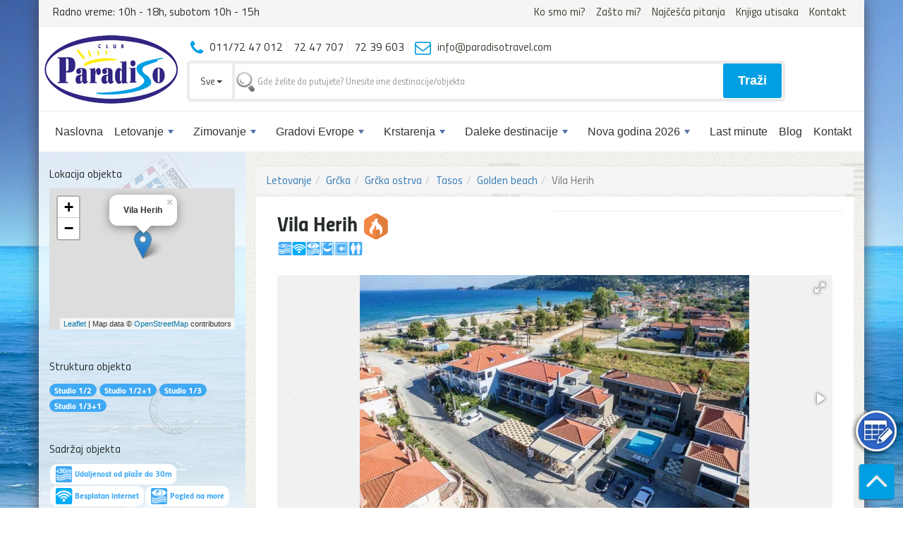

--- FILE ---
content_type: text/html; charset=UTF-8
request_url: https://www.paradisotravel.com/letovanje-grcka/golden-beach/vila-herih.html
body_size: 19468
content:
<!DOCTYPE html>
<html>
    <head>
        <!-- Global site tag (gtag.js) - Google Analytics -->
        <!-- Google tag (gtag.js) -->
        <script async src="https://www.googletagmanager.com/gtag/js?id=G-6LTV0DFHDD"></script>
        <script>
        window.dataLayer = window.dataLayer || [];
        function gtag(){dataLayer.push(arguments);}
        gtag('js', new Date());

        gtag('config', 'G-6LTV0DFHDD');
        </script>
        
        <script src="https://www.google.com/recaptcha/api.js" async defer></script>
        <title>Vila Herih | Golden beach apartmani letovanje 2025 | Club Paradiso</title>        
        <meta http-equiv="Content-Type" content="text/html; charset=UTF-8">        
        <meta name="description" content="">
        <meta name="viewport" content="width=device-width, initial-scale=1.0">

        <link rel="shortcut icon" type="image/png" href="https://www.paradisotravel.com/favicon.png" />
        <meta property="og:image" content="https://www.paradisotravel.com/public/img/fb-share-paradiso.jpg">
        <meta property="og:image:type" content="image/jpg">
        <meta property="og:image:width" content="1080">
        <meta property="og:image:height" content="1080">

        <!-- Bootstrap core CSS -->
        <link rel="stylesheet" href="https://www.paradisotravel.com/public/css/bootstrap.min.css">        
        <link rel="stylesheet" href="https://www.paradisotravel.com/public/css/font-awesome/css/font-awesome.min.css">        

        <!-- menu -->
        <link href="https://www.paradisotravel.com/public/plugins/smartmenus/css/sm-mint/sm-mint-paradiso.css" rel="stylesheet" type="text/css" />
        <link href="https://www.paradisotravel.com/public/plugins/smartmenus/css/sm-core-css.css" rel="stylesheet" type="text/css" />

        <link href="https://www.paradisotravel.com/public/plugins/datapicker/daterangepicker.css" rel="stylesheet" type="text/css" />

        <!-- Fancybox -->
        <link rel="stylesheet" href="https://www.paradisotravel.com/public/plugins/fancybox-master/dist/jquery.fancybox.min.css" media="screen">

        <!-- Fotorama -->        
        <link rel='stylesheet' id='camera-css'  href='https://www.paradisotravel.com/public/plugins/fotorama/css/fotorama.css' type='text/css' media='all'> 

        <link rel="stylesheet" href="https://www.paradisotravel.com/public/css/fonts.css">
        <link rel="stylesheet" href="https://www.paradisotravel.com/public/css/style.css?v=127">
        <link rel="stylesheet" href="https://www.paradisotravel.com/public/css/cortana.css?v=211">
        <link rel="stylesheet" href="https://www.paradisotravel.com/public/css/sweetalert21.min.css?v=22">       
            <style>
                .swal2-popup{
                    font-size:14px !important;
                }
            </style>
                    <style>
                body {
                    background: #fff url(https://www.paradisotravel.com/public/img/bg.jpg) no-repeat fixed center !important;
                    background-size: 100% !important;
                    font-size: 16px !important;
                }
            </style>
        <!-- Facebook Pixel Code -->
<script>
  !function(f,b,e,v,n,t,s)
  {if(f.fbq)return;n=f.fbq=function(){n.callMethod?
  n.callMethod.apply(n,arguments):n.queue.push(arguments)};
  if(!f._fbq)f._fbq=n;n.push=n;n.loaded=!0;n.version='2.0';
  n.queue=[];t=b.createElement(e);t.async=!0;
  t.src=v;s=b.getElementsByTagName(e)[0];
  s.parentNode.insertBefore(t,s)}(window, document,'script',
  'https://connect.facebook.net/en_US/fbevents.js');
  fbq('init', '1661587927503229');
  fbq('track', 'PageView');
</script>
<noscript><img height="1" width="1" style="display:none"
  src="https://www.facebook.com/tr?id=1661587927503229&ev=PageView&noscript=1"
/></noscript>
<!-- End Facebook Pixel Code -->
    </head>
    <body>        
        
        
        
        <div class="upitAction" onclick="setFocus();"></div>
        
        <div class="scroll-top-wrapper show"> 
            <span class="scroll-top-inner"> </span>            
        </div>
        <!-- BODY WRAP -->
        <div class="container main-wrap">
            <div id="headerTop" class="row hideTopMenu">
                <div class="col-lg-4 ">                    
                    <span class='telefon'>Radno vreme: 10h - 18h, subotom 10h - 15h</span>                </div>
                <div class="col-lg-8 text-right">
                    <ul class="phoneManu">
                        <li><a href="https://www.paradisotravel.com/paradiso-travel.html">Ko smo mi?</a></li>
                        <li><a href="https://www.paradisotravel.com/paradiso-zasto-mi.html">Zašto mi?</a></li>
                        <li><a href="https://www.paradisotravel.com/najcesca-pitanja.html">Najčešća pitanja</a></li>
                        <li><a href="https://www.paradisotravel.com/knjiga-utisaka.html">Knjiga utisaka</a></li>
                        <li><a href="https://www.paradisotravel.com/kontakt.html">Kontakt</a></li>                        
                    </ul>
                </div>                    
            </div> 
            <header>                
                <a href="https://www.paradisotravel.com/"><img class="headerLogo" src="https://www.paradisotravel.com/public/img/paradiso-travel-logo.png" /></a>                        
            </header>

            <!-- nav -->
            <nav class="main-nav center-block" role="navigation">

                    <!-- Mobile menu toggle button (hamburger/x icon) -->
                    <input id="main-menu-state" type="checkbox" />
                    <label class="main-menu-btn" for="main-menu-state">
                        <span class="main-menu-btn-icon"></span> Toggle main menu visibility
                    </label>

                    <h2 class="nav-brand"><a href="#"><img src="https://www.paradisotravel.com/public/img/paradiso-mobile-logo.png" /></a></h2>

                <!-- Sample menu definition -->
                <ul id="main-menu" class="sm sm-mint">
                    
<li><a href='https://www.paradisotravel.com/index.html'>Naslovna</a></li><li><a href='https://www.paradisotravel.com/letovanje.html'>Letovanje</a>
<ul>
<li><a href='https://www.paradisotravel.com/letovanje-grcka.html'>Grčka</a>
<ul>
<li><a href='https://www.paradisotravel.com/letovanje-grcka.html'>Sve destinacije</a></li><li><a href='https://www.paradisotravel.com/letovanje-grcka/grcka-hoteli.html'>* Hoteli u Grčkoj *</a></li><li><a href='https://www.paradisotravel.com/letovanje-grcka/grcka-ostrva.html'>Grčka ostrva</a>
<ul>
<li><a href='https://www.paradisotravel.com/letovanje-grcka/amouliani.html'>Amuljani</a></li><li><a href='https://www.paradisotravel.com/letovanje-grcka/tasos.html'>Tasos</a></li><li><a href='https://www.paradisotravel.com/letovanje-grcka/lefkada.html'>Lefkada</a></li><li><a href='https://www.paradisotravel.com/letovanje-grcka/skiatos.html'>Skiatos</a></li><li><a href='https://www.paradisotravel.com/letovanje-grcka/krf.html'>Krf</a></li><li><a href='https://www.paradisotravel.com/letovanje-grcka/kefalonija.html'>Kefalonija</a></li><li><a href='https://www.paradisotravel.com/letovanje-grcka/rodos.html'>Rodos</a></li><li><a href='https://www.paradisotravel.com/letovanje-grcka/evia.html'>Evia</a></li><li><a href='https://www.paradisotravel.com/letovanje-grcka/ostrvo-egina.html'>Egina</a></li></ul>
</li><li><a href='https://www.paradisotravel.com/letovanje-grcka/halkidiki.html'>Halkidiki</a>
<ul>
<li><a href='https://www.paradisotravel.com/letovanje-grcka/atos.html'>Atos</a></li><li><a href='https://www.paradisotravel.com/letovanje-grcka/kasandra.html'>Kasandra</a></li><li><a href='https://www.paradisotravel.com/letovanje-grcka/sitonia.html'>Sitonija</a></li><li><a href='https://www.paradisotravel.com/letovanje-grcka/zapadna-obala.html'>Zapadna obala</a></li></ul>
</li><li><a href='https://www.paradisotravel.com/letovanje-grcka/jonsko-more.html'>Jonsko more</a>
<ul>
<li><a href='https://www.paradisotravel.com/letovanje-grcka/parga.html'>Parga</a></li><li><a href='https://www.paradisotravel.com/letovanje-grcka/sivota.html'>Sivota</a></li><li><a href='https://www.paradisotravel.com/letovanje-grcka/vrahos-beach.html'>Vrahos beach</a></li><li><a href='https://www.paradisotravel.com/letovanje-grcka/ammoudia.html'>Ammoudia</a></li><li><a href='https://www.paradisotravel.com/letovanje-grcka/kanali.html'>Kanali</a></li><li><a href='https://www.paradisotravel.com/letovanje-grcka/perdika.html'>Perdika</a></li></ul>
</li><li><a href='https://www.paradisotravel.com/letovanje-grcka/olimpska-regija.html'>Olimpska regija</a>
<ul>
<li><a href='https://www.paradisotravel.com/letovanje-grcka/leptokaria.html'>Leptokaria</a></li><li><a href='https://www.paradisotravel.com/letovanje-grcka/litohoro.html'>Litohoro</a></li><li><a href='https://www.paradisotravel.com/letovanje-grcka/makrigialos.html'>Makrigialos</a></li><li><a href='https://www.paradisotravel.com/letovanje-grcka/nei-pori.html'>Nei Pori</a></li><li><a href='https://www.paradisotravel.com/letovanje-grcka/olympic-beach.html'>Olympic Beach</a></li><li><a href='https://www.paradisotravel.com/letovanje-grcka/paralia.html'>Paralia</a></li><li><a href='https://www.paradisotravel.com/letovanje-grcka/platamon.html'>Platamon</a></li></ul>
</li><li><a href='https://www.paradisotravel.com/letovanje-grcka/pilion.html'>Pilion</a></li><li><a href='https://www.paradisotravel.com/letovanje-grcka/rendina.html'>Strimonikos</a>
<ul>
<li><a href='https://www.paradisotravel.com/letovanje-grcka/stavros.html'>Stavros</a></li><li><a href='https://www.paradisotravel.com/letovanje-grcka/asprovalta.html'>Asprovalta</a></li><li><a href='https://www.paradisotravel.com/letovanje-grcka/vrasna-paralia.html'>Vrasna Paralia</a></li><li><a href='https://www.paradisotravel.com/letovanje-grcka/nea-vrasna.html'>Nea Vrasna</a></li></ul>
</li></ul>
</li><li><a href='https://www.paradisotravel.com/letovanje-egipat.html'>Egipat</a>
<ul>
<li><a href='https://www.paradisotravel.com/letovanje-egipat/hurgada.html'>Hurgada</a></li><li><a href='https://www.paradisotravel.com/letovanje-egipat/makadi-bay.html'>Makadi bay</a></li><li><a href='https://www.paradisotravel.com/letovanje-egipat/marsa-alam.html'>Marsa Alam</a></li><li><a href='https://www.paradisotravel.com/letovanje-egipat/soma-bay.html'>Soma Bay</a></li></ul>
</li><li><a href='https://www.paradisotravel.com/letovanje-turska.html'>Turska</a>
<ul>
<li><a href='https://www.paradisotravel.com/letovanje-turska/alanja.html'>Alanja</a></li><li><a href='https://www.paradisotravel.com/letovanje-turska/kusadasi.html'>Kušadasi</a></li><li><a href='https://www.paradisotravel.com/letovanje-turska/sarimsakli.html'>Sarimsakli</a></li><li><a href='https://www.paradisotravel.com/letovanje-turska/side.html'>Side</a></li></ul>
</li><li><a href='https://www.paradisotravel.com/letovanje-tunis.html'>Tunis</a>
<ul>
<li><a href='https://www.paradisotravel.com/letovanje-tunis/hamamet.html'>Hamamet</a></li><li><a href='https://www.paradisotravel.com/letovanje-tunis/mahdia.html'>Mahdia</a></li><li><a href='https://www.paradisotravel.com/letovanje-tunis/monastir.html'>Monastir</a></li><li><a href='https://www.paradisotravel.com/letovanje-tunis/port-el-kantaoui.html'>Port el Kantaoui</a></li><li><a href='https://www.paradisotravel.com/letovanje-tunis/souse.html'>Souse</a></li></ul>
</li><li><a href='https://www.paradisotravel.com/letovanje-spanija.html'>Španija</a>
<ul>
<li><a href='https://www.paradisotravel.com/letovanje-spanija/costa-brava.html'>Costa Brava</a></li><li><a href='https://www.paradisotravel.com/letovanje-spanija/majorka.html'>Majorka</a></li></ul>
</li><li><a href='https://www.paradisotravel.com/letovanje-italija.html'>Italija</a>
<ul>
<li><a href='https://www.paradisotravel.com/letovanje-italija/lido-di-jesolo.html'>Lido di Jesolo</a></li><li><a href='https://www.paradisotravel.com/letovanje-italija/sicilija.html'>Sicilija</a></li></ul>
</li><li><a href='https://www.paradisotravel.com/letovanje-jordan.html'>Jordan</a></li><li><a href='https://www.paradisotravel.com/letovanje-kipar.html'>Kipar</a>
<ul>
<li><a href='https://www.paradisotravel.com/letovanje-kipar/aya-napa.html'>Aya Napa</a></li><li><a href='https://www.paradisotravel.com/letovanje-kipar/larnaka.html'>Larnaka</a></li><li><a href='https://www.paradisotravel.com/letovanje-kipar/limasol.html'>Limasol</a></li><li><a href='https://www.paradisotravel.com/letovanje-kipar/pafos.html'>Pafos</a></li><li><a href='https://www.paradisotravel.com/letovanje-kipar/protaras.html'>Protaras</a></li></ul>
</li><li><a href='https://www.paradisotravel.com/letovanje-malta.html'>Malta</a></li><li><a href='https://www.paradisotravel.com/letovanje-bugarska.html'>Bugarska</a>
<ul>
<li><a href='https://www.paradisotravel.com/letovanje-bugarska/nesebar.html'>Nesebar</a></li><li><a href='https://www.paradisotravel.com/letovanje-bugarska/suncev-breg.html'>Sunčev Breg</a></li></ul>
</li><li><a href='https://www.paradisotravel.com/letovanje-crna-gora.html'>Crna Gora</a>
<ul>
<li><a href='https://www.paradisotravel.com/letovanje-crna-gora/barska-rivijera.html'>Barska rivijera</a>
<ul>
<li><a href='https://www.paradisotravel.com/letovanje-crna-gora/susanj.html'>Šušanj</a></li></ul>
</li><li><a href='https://www.paradisotravel.com/letovanje-crna-gora/boko-kotorska-rivijera.html'>Bokokotorska rivijera</a>
<ul>
<li><a href='https://www.paradisotravel.com/letovanje-crna-gora/bijela.html'>Bijela</a></li><li><a href='https://www.paradisotravel.com/letovanje-crna-gora/kumbor.html'>Kumbor</a></li><li><a href='https://www.paradisotravel.com/letovanje-crna-gora/lustica-bay.html'>Luštica Bay</a></li><li><a href='https://www.paradisotravel.com/letovanje-crna-gora/perast.html'>Perast</a></li><li><a href='https://www.paradisotravel.com/letovanje-crna-gora/tivat.html'>Tivat</a></li></ul>
</li><li><a href='https://www.paradisotravel.com/letovanje-crna-gora/budvanska-rivijera.html'>Budvanska rivijera</a>
<ul>
<li><a href='https://www.paradisotravel.com/letovanje-crna-gora/becici.html'>Bečići</a></li><li><a href='https://www.paradisotravel.com/letovanje-crna-gora/budva.html'>Budva</a></li><li><a href='https://www.paradisotravel.com/letovanje-crna-gora/jaz.html'>Jaz</a></li><li><a href='https://www.paradisotravel.com/letovanje-crna-gora/petrovac.html'>Petrovac</a></li><li><a href='https://www.paradisotravel.com/letovanje-crna-gora/rafailovici.html'>Rafailovići</a></li></ul>
</li><li><a href='https://www.paradisotravel.com/letovanje-crna-gora/hercegnovska-rivijera.html'>Hercegnovska rivijera</a>
<ul>
<li><a href='https://www.paradisotravel.com/letovanje-crna-gora/igalo.html'>Igalo</a></li><li><a href='https://www.paradisotravel.com/letovanje-crna-gora/meljine.html'>Meljine</a></li><li><a href='https://www.paradisotravel.com/letovanje-crna-gora/njivice.html'>Njivice</a></li><li><a href='https://www.paradisotravel.com/letovanje-crna-gora/herceg-novi.html'>Herceg Novi</a></li></ul>
</li></ul>
</li></ul>
</li><li><a href='https://www.paradisotravel.com/zimovanje.html'>Zimovanje</a>
<ul>
<li><a href='https://www.paradisotravel.com/zimovanje-bugarska.html'>Bugarska</a>
<ul>
<li><a href='https://www.paradisotravel.com/zimovanje-bugarska/bansko.html'>Zimovanje Bansko</a></li><li><a href='https://www.paradisotravel.com/zimovanje-bugarska/borovec.html'>Zimovanje Borovec</a></li><li><a href='https://www.paradisotravel.com/zimovanje-bugarska/pamporovo.html'>Zimovanje Pamporovo</a></li></ul>
</li><li><a href='https://www.paradisotravel.com/zimovanje-slovenija.html'>Slovenija</a>
<ul>
<li><a href='https://www.paradisotravel.com/zimovanje/slovenija/kranjska-gora.html'>Kranjska Gora</a></li><li><a href='https://www.paradisotravel.com/zimovanje/slovenija/mariborsko-pohorje.html'>Mariborsko Pohorje</a></li></ul>
</li><li><a href='https://www.paradisotravel.com/zimovanje-bosna/jahorina.html'>Jahorina</a></li><li><a href='https://www.paradisotravel.com/zimovanje-srbija.html'>Srbija</a></li></ul>
</li><li><a href='https://www.paradisotravel.com/gradovi-evrope.html'>Gradovi Evrope</a>
<ul>
<li><a href='https://www.paradisotravel.com/gradovi-evrope-avionom.html'>Individualna putovanja</a></li><li><a href='https://www.paradisotravel.com/gradovi-evrope.html'>Grupna putovanja</a>
<ul>
<li><a href='https://www.paradisotravel.com/gradovi-evrope-autobusom.html'>Autobusom</a></li><li><a href='https://www.paradisotravel.com/gradovi-evrope-avio.html'>Avionom</a></li></ul>
</li><li><a href='https://www.paradisotravel.com/evropski-gradovi/tematski-parkovi.html'>Tematski Parkovi</a></li></ul>
</li><li><a href='https://www.paradisotravel.com/krstarenja.html'>Krstarenja</a>
<ul>
<li><a href='https://www.paradisotravel.com/krstarenja/specijalne-ponude.html'>Specijalne ponude</a></li><li><a href='https://www.paradisotravel.com/grupna-krstarenja.html'>Grupna Krstarenja</a></li><li><a href='https://www.paradisotravel.com/krstarenja/individualna-krstarenja.html'>Individualna Krstarenja</a></li><li><a href='https://www.paradisotravel.com/krstarenja/istocni-mediteran.html'>Istočni Mediteran</a></li><li><a href='https://www.paradisotravel.com/krstarenja/luksuzna-krstarenja.html'>Luksuzna Krstarenja</a></li><li><a href='https://www.paradisotravel.com/krstarenja/poziciona-krstarenja.html'>Poziciona Krstarenja</a></li><li><a href='https://www.paradisotravel.com/krstarenja/put-oko-sveta.html'>Put oko sveta</a></li><li><a href='https://www.paradisotravel.com/krstarenja/severna-evropa.html'>Severna Evropa</a></li><li><a href='https://www.paradisotravel.com/krstarenja/topla-mora.html'>Topla Mora</a></li><li><a href='https://www.paradisotravel.com/krstarenja/zapadni-mediteran.html'>Zapadni Mediteran</a></li></ul>
</li><li><a href='https://www.paradisotravel.com/daleke-destinacije.html'>Daleke destinacije</a>
<ul>
<li><a href='https://www.paradisotravel.com/daleke-destinacije/azija.html'>Azija</a></li><li><a href='https://www.paradisotravel.com/daleke-destinacije/amerika.html'>Amerika</a>
<ul>
<li><a href='https://www.paradisotravel.com/daleke-destinacije/aruba.html'>Aruba</a></li><li><a href='https://www.paradisotravel.com/dominikana-punta-cana.html'>Dominikana - Punta Cana</a></li><li><a href='https://www.paradisotravel.com/daleke-destinacije/havaji.html'>Havaji</a></li><li><a href='https://www.paradisotravel.com/daleke-destinacije/jamajka.html'>Jamajka</a></li></ul>
</li><li><a href='https://www.paradisotravel.com/daleke-destinacije/afrika.html'>Afrika</a></li></ul>
</li><li><a href='https://www.paradisotravel.com/docek-nove-godine.html'>Nova godina 2026</a>
<ul>
<li><a href='https://www.paradisotravel.com/docek-nove-godine-avio.html'>Individualna putovanja</a></li><li><a href='https://www.paradisotravel.com/docek-nove-godine.html'>Grupna putovanja</a>
<ul>
<li><a href='https://www.paradisotravel.com/docek-nove-godine-avionom.html'>Avionom</a></li><li><a href='https://www.paradisotravel.com/docek-nove-godine-autobusom.html'>Autobusom </a></li></ul>
</li><li><a href='https://www.paradisotravel.com/egzoticna-nova-godina.html'>Egzotična Nova godina </a></li></ul>
</li><li><a href='https://www.paradisotravel.com/last-minute.html'>Last minute</a></li><li><a href='https://www.paradisotravel.com/blog.html'>Blog</a></li><li><a href='https://www.paradisotravel.com/kontakt.html'>Kontakt</a></li></ul>
            </nav>
            <!-- .nav -->
            <div class="col-md-9 col-md-offset-2 main-search"> 
            <ul class="phoneManu">
                <li><i class="fa fa-phone"></i> 011/72 47 012</li>
                <li>72 47 707</li>
                <li>72 39 603</li>
                <li><i class="fa fa-envelope-o"></i> <a href="mailto:info@paradisotravel.com">info@paradisotravel.com</a></li>
            </ul>             
                                
        <form action="https://www.paradisotravel.com/pretraga.html" method="GET" id="quickSearchForm">
            <div class="input-group">
                <div class="input-group-btn search-panel">
                    <button type="button" class="btn btn-default dropdown-toggle" data-toggle="dropdown">
                        <span id="search_concept">Sve</span> <span class="caret"></span>
                    </button>
                    <ul class="dropdown-menu" role="menu">
                        <li><a href="#99">Sve</a></li>
                        <li><a href="#1">Letovanje</a></li>
                        <li><a href="#2">Zimovanje</a></li>
                        <li><a href="#3">Nova Godina</a></li>
                        <li><a href="#4">Gradovi Evrope</a></li>                     
                        <li><a href="#5">Daleke Destinacije</a></li>                     
                        <li><a href="#2966">Krstarenja</a></li>                     
                    </ul>
                </div>
                <input autocomplete="off" type="text" class="form-control" id="search_by_name" name="search_by_name" placeholder="Gde želite da putujete? Unesite ime destinacije/objekta">
                <div class="fe_banner__message "> 
                    <span class="invisible_spoken">Greška: </span>
                    Unesite destinaciju da biste počeli pretragu.
                </div>
                <input type="hidden" name="search_param" value="1" id="search_param">
                <input type="hidden" name="search_pageID" value="1" id="search_pageID">
                
                <span class="input-group-btn">
                    <p class="submitBtn">
                        Traži
                    </p>
                </span>
                
                
            </div>                        
        </form>                       
            </div>
            <!-- .ENDHEADER -->
                            
            <div class="clearfix"></div>


            <div class="contentMain">

                
                
                <div class="col-md-9 col-md-push-3 col-sm-12 col-xs-12" id="rightSide">
                    
                    <ol class='breadcrumb breadcrumb-arrow'><li><a href='https://www.paradisotravel.com/letovanje.html'>Letovanje</a></li><li><a href='https://www.paradisotravel.com/letovanje-grcka.html'>Grčka</a></li><li><a href='https://www.paradisotravel.com/letovanje-grcka/grcka-ostrva.html'>Grčka ostrva</a></li><li><a href='https://www.paradisotravel.com/letovanje-grcka/tasos.html'>Tasos</a></li><li><a href='https://www.paradisotravel.com/letovanje-grcka/golden-beach.html'>Golden beach</a></li><li class='active'>Vila Herih</li></ol>  
                                      
                    <div class="col-md-12 row text-box">
                    
                        <div class="col-md-6">
                                                        <h1>
                                Vila Herih                                <img src="https://www.paradisotravel.com/public/cmsImages/badges/trazena-kuca.png">
                            </h1>
                            <div class="apartmentFacility aptPageFacility"><img alt="Udaljenost od plaže do 30m" title="Udaljenost od plaže do 30m" src="https://www.paradisotravel.com/public/img/facility/blizu-plaze-30m.png" /><img alt="Besplatan internet" title="Besplatan internet" src="https://www.paradisotravel.com/public/img/facility/wi-fi.png" /><img alt="Pogled na more" title="Pogled na more" src="https://www.paradisotravel.com/public/img/facility/pogled-more.png" /><img alt="Mirna lokacija" title="Mirna lokacija" src="https://www.paradisotravel.com/public/img/facility/mirna-lokacija.png" /><img alt="Sef" title="Sef" src="https://www.paradisotravel.com/public/img/facility/sef.png" /><img alt="Za parove" title="Za parove" src="https://www.paradisotravel.com/public/img/facility/za-parove.png" /></div><br clear="all"> 
                        </div>
                        <div class="col-md-6 hide">
                            
                            <p onclick="setFocus();" class="upit pull-right absolute pozicijaUpit">
                                <i class="fa fa-pencil" aria-hidden="true"></i>
                                Pošaljite upit
                            </p>

                            <a onclick="_gaq.push(['_trackEvent', 'Poziv gore apartman', 'clicked', 'Vila Herih']);" href="tel:011 7247012">
                                <p class="upit pozicijaTelefon">                                
                                    <i class="fa fa-phone-square" aria-hidden="true"></i>
                                    Pozovite <span class="hidePhone">011/724-70-12</span>
                                </p>
                            </a><br clear="all"> 
                        </div>

                        <hr/>
                        <!-- BOOKING -->
                            
                             
                        <!-- .BOOKING -->


                        <div class="col-md-12">
                                                        <div class="fotorama" data-keyboard="true" data-nav="thumbs" data-fit="contain" data-allowfullscreen="true" 
                                 data-width="100%" data-maxheight="350px" data-ratio="800/480" data-position="0%">  
                                
                                     <img alt='' src='https://www.paradisotravel.com/public/cmsImages/apartmani/vila-herih-4262/vila-herih-golden-beach-gal01.jpg' /><img alt='' src='https://www.paradisotravel.com/public/cmsImages/apartmani/vila-herih-4262/vila-herih-golden-beach-gal02.jpg' /><img alt='' src='https://www.paradisotravel.com/public/cmsImages/apartmani/vila-herih-4262/vila-herih-golden-beach-gal03.jpg' /><img alt='' src='https://www.paradisotravel.com/public/cmsImages/apartmani/vila-herih-4262/vila-herih-golden-beach-gal04.jpg' /><img alt='' src='https://www.paradisotravel.com/public/cmsImages/apartmani/vila-herih-4262/vila-herih-golden-beach-gal05.jpg' /><img alt='' src='https://www.paradisotravel.com/public/cmsImages/apartmani/vila-herih-4262/vila-herih-golden-beach-gal06.jpg' /><img alt='' src='https://www.paradisotravel.com/public/cmsImages/apartmani/vila-herih-4262/vila-herih-golden-beach-gal07.jpg' /><img alt='' src='https://www.paradisotravel.com/public/cmsImages/apartmani/vila-herih-4262/vila-herih-golden-beach-gal08.jpg' /><img alt='' src='https://www.paradisotravel.com/public/cmsImages/apartmani/vila-herih-4262/vila-herih-golden-beach-gal09.jpg' /><img alt='' src='https://www.paradisotravel.com/public/cmsImages/apartmani/vila-herih-4262/vila-herih-golden-beach-gal10.jpg' />                            </div>
                            <h2>Golden beach apartmani letovanje 2025:</br>Vila Herih</h2>                        </div>
                        
                        <div class="col-md-12">                        
                            <div class="col-md-4 pull-right">
                                <div class="gostima_se_svidja">
                                    <p class="title">Gostima se sviđa...</p>
                                    <p> <i class="fa fa-car" aria-hidden="true"></i> Mogućnost parkiranja u okolini </p><p> <i class="fa fa-rss fa-x2 green" aria-hidden="true"></i> Besplatan bežični internet </p><p> <i class="fa fa-eye" aria-hidden="true"></i> Vila ima pogled na more </p><p> <i class="fa fa-thumbs-o-up" aria-hidden="true"></i> Mirna lokacija </p>                                    
                                    <p onclick="setFocus();" class="upit hide">
                                        <i class="fa fa-pencil" aria-hidden="true"></i>
                                        Rezerviši odmah!
                                    </p>
                                </div>
                            </div>

                            <p style="text-align: justify;"><strong>Vila Herih</strong> je udaljena 20m od jedne od najlepših plaža Tasosa, Zlatne plaže (Golden beach). Vila poseduje dvokrevetna I trokrevetna studija, smeštena na prvom ili drugom spratu, od kojih svaki ima direktni ili bočni <strong>pogled na more</strong>.</p>
<p style="text-align: justify;">U gotovo svakoj smeštajnoj jedinici postoji mogućnost dodavanja pomoćnog ležaja. Svaki studio poseduje čajnu kuhinju, kupatilo/wc, peškire, terasu, WiFi internet, TV, klima uređaj (uz doplatu na licu mesta od 6e dnevno) I sef (uz doplatu na licu mesta od 1e dnevno). U prizemlju vile se nalazi supermarket.</p>                        </div>
                        
                        <div class="clearfix"></div>
                        
                        <div class="col-md-12" style="margin-top:10px">
                            <blockquote><p><i class='fa fa-info-circle'></i> Upotreba klima uređaja nije uracunata u cenu. Doplata za korišćenje klima urađaja je 6€ dnevno.  Usled nestabilne situacije u Grčkoj sa električnom energijom, vlasicni smeštaja zadržavaju pravo da promene cenu korišćenja klima uređaja. </p></blockquote>                                <blockquote>
                                    <p>
                                        <i class="fa fa-compass"></i>
                                        GPS koordinate ovog objekta su:
                                        40.719460,
                                        24.755393.
                                    </p>
                                </blockquote>
                                                        </div>    
                        <div class="col-md-12 hide">
                                                    </div>

                        <div class="col-md-12">
                            
                            <div class="navTabs hide">
                                <ul class="nav nav-tabs">
                                    <li class="active"><a data-toggle="tab" href="#cenovnik" aria-expanded="true">Cenovnik</a></li>
                                    <li class=""><a data-toggle="tab" href="#program" aria-expanded="false">Program putovanja</a></li>
				    <li class=""><a data-toggle="tab" href="#napomenaTab" aria-expanded="false">Napomena</a></li>                                    
                                </ul>

                                <div class="tab-content">
                                    <div id="cenovnik" class="tab-pane fade active in">
                                        <div class="text-center noActive ">                                
                                            <p>
                                                <i class="fa fa-exclamation-triangle" aria-hidden="true"></i> 
                                                Formiranje cenovnika je u toku. <br/>
                                                Očekujemo da će cenovnik biti dostupan od 20.01.2026<br/>
                                                Do tada možete poslati <b><a href="#" onclick="setFocus(); return false">upit</a></b> ili pogledajte ponudu na destinaciji                                             
                                                <strong><a href="https://www.paradisotravel.com/letovanje-grcka/golden-beach.html">Golden beach.</a></strong>
                                            </p>
                                        </div>
                                        <span class="hide">
                                            <div class="navTabs">
<ul class="nav nav-tabs">
<li class="active"><a href="#home" data-toggle="tab">7 noćenja</a></li>
<li><a href="#menu1" data-toggle="tab">10 noćenja</a></li>
</ul>
<div class="tab-content">
<div id="home" class="tab-pane fade in active">
<table>
<tbody>
<tr>
<td colspan="7"><strong>Paket aranžman (smeštaj + prevoz) po osobi</strong></td>
</tr>
<tr>
<td rowspan="2"><strong>leto<br />2025<br /></strong></td>
<td colspan="2"><strong>VILA</strong></td>
<td>1/2</td>
<td>1/2+1</td>
<td>1/3</td>
<td>1/3+1</td>
</tr>
<tr>
<td colspan="2"><strong>HERIH</strong></td>
<td>studio</td>
<td>studio</td>
<td>studio</td>
<td>studio</td>
</tr>
<tr>
<td>broj<br /> noći</td>
<td colspan="2">termin<br /> boravka</td>
<td>€</td>
<td>€</td>
<td>€</td>
<td>€</td>
</tr>
<tr>
<td>7</td>
<td>04.06</td>
<td>11.06</td>
<td>175</td>
<td>175</td>
<td>150</td>
<td>175</td>
</tr>
<tr>
<td>7</td>
<td>11.06</td>
<td>18.06</td>
<td>205</td>
<td>205</td>
<td>170</td>
<td>205</td>
</tr>
<tr>
<td>7</td>
<td>18.06</td>
<td>25.06</td>
<td>240</td>
<td>240</td>
<td>200</td>
<td>240</td>
</tr>
<tr>
<td>7</td>
<td>25.06</td>
<td>02.07</td>
<td>270</td>
<td>270</td>
<td>220</td>
<td>270</td>
</tr>
<tr>
<td>7</td>
<td>02.07</td>
<td>09.07</td>
<td>310</td>
<td>310</td>
<td>245</td>
<td>310</td>
</tr>
<tr>
<td>7</td>
<td>09.07</td>
<td>16.07</td>
<td>345</td>
<td>345</td>
<td>270</td>
<td>345</td>
</tr>
<tr>
<td>7</td>
<td>16.07</td>
<td>23.07</td>
<td>390</td>
<td>390</td>
<td>305</td>
<td>390</td>
</tr>
<tr>
<td>7</td>
<td>23.07</td>
<td>30.07</td>
<td>435</td>
<td>435</td>
<td>340</td>
<td>435</td>
</tr>
<tr>
<td>7</td>
<td>30.07</td>
<td>06.08</td>
<td>435</td>
<td>435</td>
<td>340</td>
<td>435</td>
</tr>
<tr>
<td>7</td>
<td>06.08</td>
<td>13.08</td>
<td>435</td>
<td>435</td>
<td>340</td>
<td>435</td>
</tr>
<tr>
<td>7</td>
<td>13.08</td>
<td>20.08</td>
<td>435</td>
<td>435</td>
<td>340</td>
<td>435</td>
</tr>
<tr>
<td>7</td>
<td>20.08</td>
<td>27.08</td>
<td>380</td>
<td>380</td>
<td>300</td>
<td>380</td>
</tr>
<tr>
<td>7</td>
<td>27.08</td>
<td>03.09</td>
<td>325</td>
<td>325</td>
<td>260</td>
<td>325</td>
</tr>
<tr>
<td>7</td>
<td>03.09</td>
<td>10.09</td>
<td>275</td>
<td>275</td>
<td>220</td>
<td>275</td>
</tr>
<tr>
<td>7</td>
<td>10.09</td>
<td>17.09</td>
<td>235</td>
<td>235</td>
<td>190</td>
<td>235</td>
</tr>
<tr>
<td colspan="7">U slučaju sopstvenog prevoza, cena aranžmana se umanjuje za -30€ (ovo umanjenje ne važi za smene označene sa zvezdicom)</td>
</tr>
</tbody>
</table>
</div>
<div id="menu1" class="tab-pane fade">
<table>
<tbody>
<tr>
<td colspan="7"><strong>Paket aranžman (smeštaj + prevoz) po osobi</strong></td>
</tr>
<tr>
<td rowspan="2"><strong>leto<br />2025<br /></strong></td>
<td colspan="4"><strong>VILA</strong></td>
<td>1/2</td>
<td>1/3</td>
</tr>
<tr>
<td colspan="4"><strong>HERIH</strong></td>
<td>studio</td>
<td>studio</td>
</tr>
<tr>
<td>broj<br /> noći</td>
<td colspan="4">termin boravka</td>
<td>€</td>
<td>€</td>
</tr>
<tr>
<td>10</td>
<td colspan="3">02.06</td>
<td>12.06</td>
<td>220</td>
<td>185</td>
</tr>
<tr>
<td>10</td>
<td colspan="3">12.06</td>
<td>02.07</td>
<td>275</td>
<td>225</td>
</tr>
<tr>
<td>10</td>
<td colspan="3">22.06</td>
<td>22.06</td>
<td>370</td>
<td>295</td>
</tr>
<tr>
<td>10</td>
<td colspan="3">02.07</td>
<td>02.07</td>
<td>440</td>
<td>350</td>
</tr>
<tr>
<td>10</td>
<td colspan="3">12.07</td>
<td>12.07</td>
<td>485</td>
<td>390</td>
</tr>
<tr>
<td>10</td>
<td colspan="3">22.07</td>
<td>22.07</td>
<td>545</td>
<td>430</td>
</tr>
<tr>
<td>10</td>
<td colspan="3">01.08</td>
<td>11.08</td>
<td>545</td>
<td>430</td>
</tr>
<tr>
<td>10</td>
<td colspan="3">11.08</td>
<td>21.08</td>
<td>545</td>
<td>430</td>
</tr>
<tr>
<td>10</td>
<td colspan="3">21.08</td>
<td>31.08</td>
<td>495</td>
<td>390</td>
</tr>
<tr>
<td>10</td>
<td colspan="3">31.08</td>
<td>10.09</td>
<td>395</td>
<td>320</td>
</tr>
<tr>
<td>10</td>
<td colspan="3">10.09</td>
<td>20.09</td>
<td>315</td>
<td>255</td>
</tr>
<tr>
<td colspan="7">U slučaju sopstvenog prevoza, cena aranžmana se umanjuje za -30€ (ovo umanjenje ne važi za smene označene sa zvezdicom)</td>
</tr>
</tbody>
</table>
</div>
</div>
</div>                                        </span>
                                    </div>
                                    <div id="program" class="tab-pane fade">
                                        <p>Program putovanja:</p>
<p>1.dan: Polazak iz Beograda u večernjim časovima. Tačno vreme i mesto polaska autobusa proveriti 2 dana pre putovanja. Noćna vožnja kroz Srbiju i Makedoniju prema Grčkoj.<br />2.dan: Dolazak u jutarnjim časovima. Smeštaj od 16:00 časova (postoji mogućnost ranijeg ulaska).<br />3 – 8/11.dan: Boravak na bazi 7/10 noćenja u izabranom smeštaju na bazi odabrane usluge.<br />9/12.dan: Napuštanje smeštaja do 09:00 časova. Slobodno vreme. Polazak za Srbiju u poslepodnevnim časovima po lokalnom vremenu (za tačno vreme povratka informisati se kod predstavnika agencije). Noćna vožnja kroz Grčku i Makedoniju prema Srbiji.<br />10/13.dan: Dolazak u Beograd u prepodnevnim časovima.</p>
<p><strong>Cena aranžmana po osobi obuhvata:<br /></strong>• najam izabranog smeštaja na bazi 7/10 noćenja<br />• samo za paket aranžmane - prevoz autobusom turističke klase sa uključenim trajektom na relacijama navedenim u programu putovanja<br />• usluge licenciranog pratioca grupe<br />• usluge predstavnika organizatora putovanja ili ino-partnera na destinaciji<br />• troškove organizacije i realizacije aranžmana</p>
<p><strong>Cena aranžmana ne obuhvata:<br /></strong>• autobuski prevoz, za aranžmane na bazi najma<br />• boravišna taksa 2eur/dan u apartmanima svih kategorija<br />• međunarodno zdravstveno osiguranje<br />• održavanje higijene smeštajnih jedinica tokom boravka kao i sredstva za higijene</p>
<p><strong>Sopstveni prevoz:<br /></strong>• u slučaju sopstvenog prevoza, cena paket aranžmana se umanjuje za 30 € po plativoj osobi<br />• termini oznaceni * nemaju umanjenje za sopstveni prevoz<br />• vaucer se preuzima u agenciji par dana pre polaska na put</p>
<p><strong>Spajanje smena u slučaju korišćenja autobuskog prevoza:<br /></strong>• za spajanje dve ili više smena, gde su sve cene na bazi paket aranžmana, cena dodatnih smena se umanjuje za 30 € ( ne odnosi se na smene obeležene sa * )<br />• za spajanje dve smene od kojih obe čine paket aranžman (od kojih je jedna smena označena *, a druga ne), ukupna cena se umanjuje za 30€</p>
<p><strong>Doplate:</strong><br />• za jednu odraslu osobu 80 % od cene aranžmana<br />• za klima uređaj 3-10eur dnevno po smeštajnoj jedinici (odnosi se na smeštajne objekte koji poseduju klima uređaj a čije korišćenje nije uračunato u cenu) - doplata se vrši na licu mesta<br />• za polupansion u nekom od lokalnih restorana - doplata se vrši na licu mesta</p>
<p><strong>Polasci iz drugih mesta (mora se najaviti prilikom rezervacije aranžmana):<br /></strong>• Novi Sad – doplata 20€ po osobi (povratna karta)</p>
<p><strong>Željeno sedište:<br /></strong>• Raspored sedenja u autobusu je određen redosledom prijave. Ukoliko stranke imaju želju da odaberu sedište, to je moguće uz doplatu od 30 eur-a po osobi u dinarskoj protivvrednosti po kursu na dan uplate. Takvi zahtevi se podnose i uplaćuju prilikom prijave za aranžman. S obzirom da se broj putnika (pa i autobusa) u smenama razlikuje Organizator nije u mogućnosti da ponudi izbor određenog sedišta sa brojem. Iz istog razloga se Organizator ne obavezuje da prevoz u povratku izvrši istim autobusom i na istim sedištima kao u odlasku.</p>                                    </div>  
                                    
                                    <div id="napomenaTab" class="tab-pane fade">
                                        
                                    
                                    <p><strong>Termini iskazani u cenovniku:</strong><br />&bull; Termini i smene koji su iskazani u cenovniku su fiksni, i <span style="text-decoration: underline;">ne mogu se menjati</span> bez obzira na vrstu prevoza. Moguće je uzeti aranžmana na manji broj noćenja od navedenog u ponudi u cenovniku, ali u tom slučaju nema umanjenja cene.<br />&bull; <em><span style="text-decoration: underline;">Ukoliko je cena u ponudi iskazana za najam studija/apartmana, u tom slučaju nema umanjenja ukoliko putnik koristi sopstveni prevoz</span></em>.</p>
<p><strong>Predrezervacije:</strong><br />&bull; Ukoliko postoji mogućnost, telefonske predrezervacije važe 24h.</p>
<p><strong>Rezervacija:</strong><br />&bull; 
Rezervacijom se smatra izvr&scaron;ena uplata u celosti ili akontacija u iznosu od 
minimum 40% cene aranžmana (izuzev kod kori&scaron;ćenja popusta na First i Last minute uplata, 
gde je neophodna uplata u celosti prilikom rezervacije). Ostatak aranžmana se isplaćuje najkasnije 
do 15 dana pred putovanje.</p>
<p><strong>Mogući načini plaćanja aranžmana:</strong>
<br />1) Uplate u celosti do polaska:<br />&bull; Gotovinske uplate jednoj od na&scaron;ih poslovnica<br />
&bull;&nbsp;Uplatom na na&scaron; tekući račun u bilo kojoj po&scaron;ti ili banci<br />
&bull;&nbsp;Platnim karticama (Dina, Master, Maestro, Visa)</p>
<!--<p>2) Intesa Frendi<br />&bull;&nbsp;kreditnim karticama BANCA INTESE do&nbsp;6 mesečnih rata&nbsp;bez kamate.</p>
<p>3)&nbsp;Dina karticom Po&scaron;tanske &scaron;tedionice do&nbsp;6&nbsp;mesečnih rata bez kamate.</p>-->
<p>2) Odloženo:<br/>
&bull; Dina karticom Poštanske štedionice do 6 mesečnih rata bez kamate<br />
&bull; Čekovima građana - Avans 40% gotovniski prilikom rezervacije, 
a ostatak odloženo u jednakim mesečnim ratama deponovanjem čekovima građana, 
<strong>bez uvećanja</strong>. Rate dospevaju svakog 15-tog u mesecu, a zadnja rata 
dospeva najkasnije do 15 novembra tekuće godine</p>
<p>3) Uplate iz inostranstva<br />&bull; Za lica van teritorije republike Srbije, uplata aranžmana je 
moguća na na&scaron; devizni račun. Instrukcije za plaćanja dobijate prilikom sklapanja ugovora o putovanju.</p>
<p>4) First i last minute ponude:<br />&bull; Neophdna je uplata u celosti prilikom sklapanja ugovora o putovanju</p>
<p><em>Važno: Cene u tabeli su izražene u eurima, a plaćanje se vr&scaron;i isključivo u 
    dinarskoj protivvrednosti po <a href="https://www.nbs.rs/kursnaListaModul/srednjiKurs.faces?lang=lat" 
    target="_blank">srednjem kursu Narodne Banke Srbije (NBS)</a> na dan uplate. Prilikom sklapanja ugovora putnik se 
    odlučuje za način plaćanja. Jednom započeti način plaćanja se ne može naknadno menjati.</em></p>
<p><strong>Sopstveni prevoz:</strong><br />- Po dolasku u letovali&scaron;te putnici se sa voucher-om 
javljaju predstavniku koji ih sme&scaron;ta u izabrani sme&scaron;tajni objekat. Kada planirate sopstveni 
prevoz do destinacije smatra se da je to individualno putovanje. Lično se raspitajte o ruti puta, dokumentaciji i 
opremi potrebnoj u va&scaron;em vozilu, zakonima u zemlji u koju idete i kroz koje prolazite. Napominjemo da je putnik 
sam odgovoran za svoje putovanje na destinaciju ukoliko koristi sopstveni prevoz. Detalji vezani za 
putovanje automobilom nalaze se i na <a href="http://www.mup.gov.rs" target="_blank">www.mup.gov.rs</a> i 
<a href="http://www.amss.org.rs" target="_blank">www.amss.org.rs</a>. O svim detaljima, putnici se mogu raspitati 
i u agenciji. Ukoliko osoblje u agenciji nije u mogućnosti da odgovori na sva pitanja, molimo putnike da se 
raspitaju kod nadležnih organa. Uplatom sme&scaron;taja u određenom objektu, nema garancije da putnik na 
sopstvenom prevozu uz studio/apartman dobija i parking mesto. Ne zaboraviti zeleni karton (obavezan za Makedoniju), 
međunarodnu vozačku dozvolu i &bdquo;AMS ovla&scaron;ćenje&ldquo; ukoliko vlasnik vozila nije prisutan. Deo obavezne 
opreme za vozilo je i vatrogasni aparat.</p>
<p><strong>Autobuski prevoz:</strong><br />Vr&scaron;i se autobusima turističke klase 
(visokopodan ili doubledecker). Prevoz se plaća najkasnije 15 dana pre početka puta. Autobus polazi dan ranije u odnosu 
na datume iz tabela. Moguće je prikupljanje putnika ispred svih motela na magistrali Beograd &ndash; Ni&scaron; &ndash; 
Vranje. Ukoliko postoji transfer konekcija, mogući su i polasci iz drugih gradova iz Srbije (raspitati se u agenciji). 
Povratak autobusa je poslednjeg dana boravka na destinaciji.<br /><strong>Prevoz male dece:</strong><br />
<a href="http://www.amss.org.rs/images/files/zobsnp.pdf" target="_blank">Po članu 31. Zakona o bezbednosti 
    saobraćaja</a> "Dete do tri godine starosti prevozi se u bezbednosnom sedi&scaron;tu, odnosno korpi, 
    osim u vozilima za javni prevoz putnika".</p>
<p><strong>Avio prevoz:</strong><br />Vreme leta na čarter letovima, objavljuje se najče&scaron;će dva dana pre 
realizacije programa. Na čarter letovima ne postoje klase sedi&scaron;ta, tako da nije moguće unapred rezervisati 
određeno sedi&scaron;te u avionu, već se to radi na aerodromu, prilikom čekiranja. Prema međunarodnim standardima, u 
slučajevima ka&scaron;njenja letova, avio-kompanija preuzima brigu o putnicima.</p>
<p><strong>Zdravstveno osiguranje:</strong><br />&bull; Zbog izuzetno visokih tro&scaron;kova lečenja u 
inostranstvu, preporučujemo Vam da uplatite polisu putnog zdravstvenog osiguranja. Osiguranje se odnosi se na 
zdravstvenu asistenciju koja je potrebna u slučaju iznenadne bolesti osiguranika ili posledica nesrećnog slučaja za 
vreme boravka u inostranstvu, kao i uslugu hitnog prevoza u Srbiju. <br />&bull; Kod nas možete kupiti individualne 
ili porodične polise <a href="http://www.paradisotravel.com/putno-osiguranje.html" target="_blank">Putnog osiguranja</a> 
po povoljnim cenama.</p>
<p><strong>Napomene:</strong><br />&bull; Molimo Vas da pročitate i da se 
upoznate sa <a href="uslovi-koriscenja-sajta.html" target="_blank">Uslovima kori&scaron;ćenja 
    sajta</a>.<br />&bull; Tro&scaron;kovi promene već potvđenih rezevacija su 990 dinara po rezervaciji. 
    Promena datuma putovanja, kao i promena vile, računa se kao otkaz putovanja.<br />&bull; Molimo Vas da 
    proverite važnost Va&scaron;ih putnih isprava<br />&bull; Putnik je dužan proveriti 2 dana pre putovanja tačno 
    vreme i mesto polaska autobusa<br />&bull; Voucher, za putnike koji koriste sopstveni prevoz, se dobija u 
    agenciji sedam dana pred polazak na put.<br />&bull; Fotografije objekata, zbog raznovrsnosti struktura, 
    su izabrane nasumično i ne znače jednoobrazni izgled svake sobe, kupatila ili kuhinje<br />&bull; Maloletna lica, 
    ukoliko putuju bez roditelja, moraju imati saglasnost oba roditelja na punoletno lice sa kojim putuje. To lice ne 
    moze biti iz agencije.<br />&bull; Putnici koji nisu državljani Republike Srbije, i nemaju paso&scaron; Republike 
    Srbije, dužni su da se samostalno raspitaju o viznom režimu zemlje u koju putuju, kao i u 
    tranzitnim zemljama.<br />&bull; <a href="http://www.paradisotravel.com/pravila-koriscenja-apartmani.html" 
    target="_blank">Wireless internet</a> - WiFi uređaj koji je instaliran u sme&scaron;tajnom objektu podrazumeva 
    WiFi spot (mesto) odnosno zonu u objektu gde je signal dostupan. Agencija nije u mogućnosti da garantuje, niti 
    snosi odgovornost, za jačinu signala, pokrivenost apsolutno svih studija kao ni brzinu protoka. Ovime agencija 
    ne obećava u ponudi niti garantuje WiFi signal u svakoj sme&scaron;tajnoj jedinici<br />&bull; Putnici su obavezni 
    na domaćinski odnos prema inventaru i opremi kao i po&scaron;tovanje kućnog reda. Ukoliko se putnici ne budu pridržavali 
    pravila kori&scaron;ćenja klima uređaja, propisanih kućnim redom u apartmanima, vlasnik ima pravo uskratiti uslugu 
    daljeg kori&scaron;ćenja bez prava na naknadu ili umanjenje cene aranžmana.<br />&bull;&nbsp;U pojedinim slučajevima 
    moguća su odstupanja mera ležaja od na&scaron;eg standarda. Grčki standard za normalni ležaj je 185 cm sa 75-80 cm, 
    a francuski ležaj (dve osobe) 185-190 cm sa 115-155 cm.<br />&bull; Organizator zadržava pravo da putem Last minute 
    ponude proda svoje slobodne kapacitete po cenama koje su drugačije od onih u cenovniku. Stranke koje su uplatile 
    aranžman po cenama objavljenim u ovom cenovniku nemaju pravo da potražuju nadoknadu na ime razlike u ceni.<br />&bull; Na 
    dodatne usluge (doplata za klimu, polupansion, transfer iz Novog Sada itd.), iskazane u cenovniku, 
    ne odobravaju se popusti.</p>
                                    <center><p>Uz ovaj cenovnik vaze program i Opšti uslovi organizatora 
                                        putovanja <strong>Oktopod travel Licenca A OTP 105/2021</strong></p></center>
                                    
                                    </div>				
                                    
                                </div>
                            </div>
                            <br/>
                            <div class="alert alert-info information-box hide">
                                <p>Za informacije i rezervacije pozovite</p>
                                <p><a href="tel:011 7247012">011/72 47 012</a>, <a href="tel:011 7240928">011/72 40 928</a></p>
                                
                                
                                <p onclick="setFocus();" class="upit">
                                    <i class="fa fa-pencil" aria-hidden="true"></i>
                                    Zatražite ponudu
                                </p>
                            </div>

                        </div>
                        
                        <div class="clearfix"></div>
                        
                        <div class="col-md-12 hide">
                                                </div>
                        <div class="col-md-12 petRazloga hide"> 
                            <h3>5 razloga zašto rezervisati smeštaj preko nas</h3>                            
                            <p><span class="checked-green">✔</span> Transparentnost – bez skrivenih troškova </p> 
                            <p><span class="checked-green">✔</span> Bez troškova obrade rezervacije</p> 
                            <p><span class="checked-green">✔</span> Čuvate Vaše vreme – brzo, lako i jednostavno </p> 
                            <p><span class="checked-green">✔</span> Poštujemo Vaše vreme – odgovor dobijate u roku od 24–36h </p> 
                            <p><span class="checked-green">✔</span> Ukoliko nema mogućnosti za upit koji ste poslali, šaljemo Vam najbolju ponudu koja odgovara Vašim zahtevima </p>                             
                        </div>
                        <div class="clearfix"></div>
                        <div class="col-md-12 hide" style="background: #f2f2f2; margin-top: 10px; padding-top: 1px">
                            <a id="rezervacija"></a>
                            <h3>Pošaljite upit                                 
                                <img src="https://www.paradisotravel.com/public/cmsImages/badges/trazena-kuca.png">                                
                            </h3>

                            <p>Preko našeg internet booking servisa omogućena Vam je potpuno besplatna usluga slanja upita i rezervacije smeštaja u kapacitetima.
                            Molimo vas, obratite pažnju da li ste ispravno uneli email adresu, broj kontakt telefona kao i da li se datumi dolaska i povratka koji
                             ste uneli poklapaju sa mogućim terminima boravka, ukoliko su termini boravka naznačeni u cenovniku.</p>                           
                            
                                                        
                            <form action="https://www.paradisotravel.com/rmsApi/createUpit.php" id="rmsApiForm" method="post">
                                <div class="form-row">

                                    <input type="hidden" name="key" value="3842">
                                    <input type="hidden" name="itemID" value="4262">
                                    <input type="hidden" name="izvor" value="https://www.paradisotravel.com/">
                                    <input type="hidden" name="upit_pozivni_broj" value="381">
                                    <input type="hidden" name="organizatorID" value="49">

                                    <div class="form-group col-sm-6">
                                        <label for="ime">Ime</label>
                                        <input type="text"  class="form-control" name="upit_ime" id="upit_ime" placeholder="Ime">
                                    </div>
                                    <div class="form-group col-sm-6">
                                        <label for="prezime">Prezime</label>
                                        <input type="text" class="form-control"  name="upit_prezime" id="upit_prezime" placeholder="Prezime">                                        
                                    </div>

                                    <div class="form-group col-sm-6">
                                        <label for="email">Email</label>
                                        <input type="email"  class="form-control" name="upit_email" id="upit_email" placeholder="Email">                                          
                                    </div>

                                    <div class="form-group col-sm-6">
                                        <label for="telefon">Telefon</label>
                                        <input type="text" class="form-control" name="upit_telefon" id="upit_telefon" placeholder="Telefon">
                                    </div>

                                    <div class="form-group col-sm-6">
                                        <label for="datumOd">Datum dolaska</label>
                                        <input type="text" class="form-control" name="dat1" id="datumOd" readonly="">                                          
                                    </div>

                                    <div class="form-group col-sm-6">
                                        <label for="datumOd">Datum odlaska</label>
                                        <input type="text" class="form-control" name="dat2" id="datumDo" readonly="">    
                                        <input type="hidden" class="form-control" name="razlika" id="razlika" value="0">                                                                             
                                    </div>

                                    <div class="form-group col-sm-4">
                                        <label for="upit_struktura">Struktura objekta</label>
                                        <select name="upit_struktura" id="upit_struktura" class="form-control">
                                            <option title='Smeštajna jedinica u kojoj se u istom prostoru nalazi deo sa kuhinjskim elementima, kreveti, orman, zasebno kupatilo i terasa.' value='1/2 - Studio'>1/2 - Studio</option><option title='Smeštajna jedinica u kojoj se u istom prostoru nalazi deo sa kuhinjskim elementima, kreveti, orman, zasebno kupatilo i terasa.' value='1/2+1 - Studio'>1/2+1 - Studio</option><option title='Smeštajna jedinica u kojoj se u istom prostoru nalazi deo sa kuhinjskim elementima, kreveti, orman, zasebno kupatilo i terasa.' value='1/3 - Studio'>1/3 - Studio</option><option title='Smeštajna jedinica u kojoj se u istom prostoru nalazi deo sa kuhinjskim elementima, kreveti, orman, zasebno kupatilo i terasa.' value='1/3+1 - Studio'>1/3+1 - Studio</option>                                        </select>                                        
                                    </div>

                                    <div class="form-group col-sm-4">
                                        <label for="upit_broj_odraslih">Broj odraslih</label>
                                        <select name="upit_broj_odraslih" id="upit_broj_odraslih" class="form-control">
                                            <option value="1">1 odrasli</option>
                                            <option value="2">2 odrasla</option>
                                            <option value="3">3 odrasla</option>
                                            <option value="4">4 odrasla</option>
                                            <option value="5">5 odraslih</option>
                                            <option value="6">6 odraslih</option>
                                            <option value="7">7 odraslih</option>
                                            <option value="8">8 odraslih</option>
                                            <option value="9">9 odraslih</option>
                                            <option value="10">10 odraslih</option>
                                            <option value="11">11 odraslih</option>
                                            <option value="12">12 odraslih</option>
                                            <option value="13">13 odraslih</option>
                                            <option value="13">13 odraslih</option>
                                            <option value="14">14 odraslih</option>
                                            <option value="15">15 odraslih</option>
                                            <option value="16">16 odraslih</option>
                                            <option value="17">17 odraslih</option>
                                            <option value="18">18 odraslih</option>
                                            <option value="19">19 odraslih</option>
                                            <option value="20">20 odraslih</option>
                                            <option value="21">21 odraslih</option>
                                            <option value="22">22 odraslih</option>
                                            <option value="23">23 odraslih</option>
                                            <option value="24">24 odraslih</option>
                                            <option value="25">25 odraslih</option>
                                            <option value="26">26 odraslih</option>
                                            <option value="27">27 odraslih</option>
                                            <option value="28">28 odraslih</option>
                                            <option value="29">29 odraslih</option>
                                            <option value="30">30 odraslih</option>                                            
                                        </select>                                        
                                    </div>

                                    <div class="form-group col-sm-4">
                                        <label for="broj_dece">Broj dece</label>
                                        <select name="broj_dece" id="broj_dece" class="form-control">
                                            <option value="0">Bez dece</option>
                                            <option value="1">1 dete</option>
                                            <option value="2">2 deteta</option>
                                            <option value="3">3 deteta</option>
                                            <option value="4">4 deteta</option>
                                            <option value="5">5 dece</option>
                                            <option value="6">6 dece</option>                                            
                                        </select>                                        
                                    </div>


                                    <div id="rodjenjedece" class="form-group col-sm-4 col-sm-offset-8">


                                    </div>

                                    <div class="form-group col-sm-12">
                                        <label for="prevoz">Prevoz</label><br>
                                        <label class="radio-inline"><input type="radio" value="autobusom" name="upit_prevoz" checked="">Autobusom</label><label class="radio-inline"><input type="radio" value="sopstveni" name="upit_prevoz" checked="">Sopstveni</label>                                        
                                        
                                    </div>

                                    <div class="form-group col-sm-12">
                                        <label for="upit_reklamni_materijal">Da li želite da primate obaveštenja?</label><br>
                                        <small>Saglasan sam da primam reklamni materijal (ponude TA Club Paradiso), na e-mail, kućnu adresu ili mobilni telefon</small><br/>
                                        <label class="radio-inline"><input type="radio" value="1" name="upit_reklamni_materijal" checked="">DA</label>
                                        <label class="radio-inline"><input type="radio" value="0" name="upit_reklamni_materijal">NE</label>
                                    </div>



                                </div>

                                <div class="form-group">
                                    <label for="upit_dodatni_zahtev">Pitanje / napomena (opciono):</label>
                                    <textarea class="form-control" name="upit_dodatni_zahtev" id="upit_dodatni_zahtev" rows="4"></textarea>
                                </div>
                                
                                <p><strong>Važno:</strong> Usled velikog broja upita na koje odgovaramo na dnevnom nivou, 
                            moguće je da odgovor dobijete u spam folderu. Ukoliko nemate odgovor na Vaš upit u inboxu, 
                            pogledajte spam folder. Hvala na razumevanju.</p>

                                <div class="pull-right" id="sendingApiMsg" style="display:none">
                                    <i class="fa fa-spinner fa-pulse fa-2x fa-fw"></i> Slanje upita je u toku ...
                                </div>

                                <div class="pull-right" id="apiMsgFalseBrojUpita" 
                                style="width: 50%;background: white; 
                                padding: 8px; border: 1px solid #a94442; display: none">
                                    <span class="fa-stack">        
                                        <i class="fa fa-paper-plane-o fa-stack-1x"></i>
                                        <i class="fa fa-ban fa-stack-2x text-danger"></i>
                                    </span>
                                    Zbog velikog interesovanja i broja upita koji nam pristižu, 
                                    nije moguće poslati više od 3 upita u toku dana!<br/> 
                                    Pozovite nas kako bismo vam pomogli u pronalaženju idealnog aranžmana za vas. 
                                    Hvala vam na razumevanju.  
                                </div>

                                <div class="pull-right" id="apiMsgTrue" style="display:none">
                                    <i class="fa fa-spinner fa-paper-plane-o fa-2x fa-fw"></i> Uspešno poslat upit! 
                                </div>
                                
                                <div class="pull-right" id="apiMsgFalse" style="display:none">
                                    <span class="fa-stack fa-lg">
                                        <i class="fa fa-paper-plane-o fa-stack-1x"></i>
                                        <i class="fa fa-ban fa-stack-2x text-danger"></i>
                                    </span> Greška prilikom slanja!
                                </div>
                                <!-- test: 6LeIxAcTAAAAAJcZVRqyHh71UMIEGNQ_MXjiZKhI org: 6Lfc4nMUAAAAAAw6h2n5FUyGGFWfoMppqhM8-biN -->
                                <input data-badge="inline" data-sitekey="6Lfc4nMUAAAAAAw6h2n5FUyGGFWfoMppqhM8-biN" data-callback='onSubmit' onclick="_gaq.push(['_trackEvent', 'Poslat Upit apartman', 'clicked', 'Vila Herih']);" type="button" id="submitRmsApiForm" name="button" value="Pošalji upit" class="g-recaptcha btn btn-warning btn-lg pull-right" /><br clear="all"><br/>
                                <a onclick="_gaq.push(['_trackEvent', 'Poziv dole apartman', 'clicked' , 'Vila Herih']);" class="btn btn-success btn-lg pull-right" href="tel:011 7247012"> 
                                    <i class="fa fa-phone-square" aria-hidden="true"></i>
                                    Pozovite  <span class="hidePhone">011/724-70-12</span>                                   
                                </a>
                                <br clear="all">
                                <hr/>

                                
                            </form>


                        </div>

                        <div class="clearfix"></div>
                        <div class="text-center noActive ">
                            
                            <p>
                                <i class="fa fa-exclamation-triangle" aria-hidden="true"></i> Žao nam je, ovaj objekat trenutno ne prima rezervacije na našem sajtu. 
                                <br>Sve trenutno dostupne objekte na destinaciji  <a href="https://www.paradisotravel.com/letovanje-grcka/golden-beach.html">Golden beach</a> <br/>
                                možete pogledati <a href="https://www.paradisotravel.com/letovanje-grcka/golden-beach.html" class="btn-lg badge badge-danger">ovde</a> 
                            </p>
                                                        
                        </div>
                        
                        <br/>


                    </div>     
                </div>
                <!-- END RIGHT SIDE -->
                
                <div class="col-md-3 col-md-pull-9 col-sm-12 col-xs-12" id="leftSide">
                    <p class='aptTitle'>Lokacija objekta</p><div id="map-canvas"></div><hr/><p class='aptTitle'>Struktura objekta</p><span class="badge badge-struktura" title="Smeštajna jedinica u kojoj se u istom prostoru nalazi deo sa kuhinjskim elementima, kreveti, orman, zasebno kupatilo i terasa.">Studio 1/2</span> <span class="badge badge-struktura" title="Smeštajna jedinica u kojoj se u istom prostoru nalazi deo sa kuhinjskim elementima, kreveti, orman, zasebno kupatilo i terasa.">Studio 1/2+1</span> <span class="badge badge-struktura" title="Smeštajna jedinica u kojoj se u istom prostoru nalazi deo sa kuhinjskim elementima, kreveti, orman, zasebno kupatilo i terasa.">Studio 1/3</span> <span class="badge badge-struktura" title="Smeštajna jedinica u kojoj se u istom prostoru nalazi deo sa kuhinjskim elementima, kreveti, orman, zasebno kupatilo i terasa.">Studio 1/3+1</span> <br/><hr/><p class='aptTitle'>Sadržaj objekta</p><span class="badge badge-facility"><img alt="Udaljenost od plaže do 30m" title="Udaljenost od plaže do 30m" src="https://www.paradisotravel.com/public/img/facility/blizu-plaze-30m.png" /> Udaljenost od plaže do 30m</span><span class="badge badge-facility"><img alt="Besplatan internet" title="Besplatan internet" src="https://www.paradisotravel.com/public/img/facility/wi-fi.png" /> Besplatan internet</span><span class="badge badge-facility"><img alt="Pogled na more" title="Pogled na more" src="https://www.paradisotravel.com/public/img/facility/pogled-more.png" /> Pogled na more</span><span class="badge badge-facility"><img alt="Mirna lokacija" title="Mirna lokacija" src="https://www.paradisotravel.com/public/img/facility/mirna-lokacija.png" /> Mirna lokacija</span><span class="badge badge-facility"><img alt="Sef" title="Sef" src="https://www.paradisotravel.com/public/img/facility/sef.png" /> Sef</span><span class="badge badge-facility"><img alt="Za parove" title="Za parove" src="https://www.paradisotravel.com/public/img/facility/za-parove.png" /> Za parove</span><br/><hr/><p class='aptTitle'>Dodatni sadržaj objekta</p><span class="badge badge-facility">Terasa sa garniturom za sedenje</span><span class="badge badge-facility">Mogućnost parkiranja u okolini vile</span><br/><hr/>                    <div class="hide">
                    <aside class="lastFive"><p title="Isprazni listu" class="closeLastFive"> x </p><h5 class="lastFive-title"><span>Poslednjih 5 pregledanih</span></h5><div class="row lastFiveWrap"><img src="https://www.paradisotravel.com/public/cmsImages/apartmani/vila-herih-4262.jpg"><p><a href="https://www.paradisotravel.com/letovanje-grcka/golden-beach/vila-herih.html">Vila Herih</a></p></div></aside>                    </div>
                    
                    <aside class="widget widget_contact"> 
                        <h5 class="widget-title"><span>Naše lokacije</span></h5>
                        <div class="address-box">
                            <p>Club Paradiso d.o.o.<br> Bulevar Despota Stefana 15 <br>11000 Beograd </p>
                            <p>
                                <a href="tel:011 7247012"><i class="fa fa-phone-square"></i> <span class="telefon">011/72 47 012</span></a>
                                <a href="tel:011 7240928"><i class="fa fa-phone-square"></i> <span class="telefon">011/72 40 928</span></a>
                                <a href="tel:011 7239603"><i class="fa fa-phone-square"></i> <span class="telefon">011/72 39 603</span></a>
                            </p>
                            <p><a href="mailto:office@paradisotravel.com">office@paradisotravel.com</a></p>	
                            <p>pon–pet: 10.00h - 18.00h<br>sub: 10.00h - 15.00h </p>
                        </div>
                        <!--
                        <p> Club Paradiso d.o.o.<br> 
                                Jurija Gagarina 14 lj<br/>naselje Bellville (zgrada Suncokret),
                                <br>11070 Novi Beograd</p>                        
                            <a href="tel:011 6304934"><i class="fa fa-phone-square" ></i> <span class="telefon">011/630 49 34</span></a>
                            <a href="tel:011 6304334"><i class="fa fa-phone-square" ></i> <span class="telefon">011/630 43 34</span></a>
                        </p>
                        <a href="mailto:belvil@paradisotravel.com">belvil@paradisotravel.com</a>                        
                        <p>pon–pet: 10.00h - 18.00h<br>sub: 10.00h - 15.00h </p>     
                        -->                   
                    </aside>
                    
                    
                </div>
                
                
                <div class="clearfix"></div>
            </div>




            <div class="scroll-top-wrapper show">
    <span class="scroll-top-inner">
      
    </span>
</div>
<footer>
    <div class="container">
        <div class="footer-static-2">
            <div class="link-category ">            
                <ul>
                    <li><a title="Clothing" href="https://www.paradisotravel.com/letovanje.html">Letovanje</a></li>                        
                    <li><a title="Clothing" href="https://www.paradisotravel.com/zimovanje.html">Zimovanje</a></li>                        
                    <li><a title="Clothing" href="https://www.paradisotravel.com/docek-nove-godine.html">Doček Nove Godina</a></li>                        
                    <li><a title="Clothing" href="https://www.paradisotravel.com/gradovi-evrope.html">Gradovi Evrope</a></li>                        
                    <li><a title="Clothing" href="https://www.paradisotravel.com/spa-wellness.html">Spa & Wellness</a></li>                        
                    <li><a title="Clothing" href="https://www.paradisotravel.com/daleke-destinacije.html">Daleke Destinacije</a></li>
                    <!--
                    <div stayle="display: inline-block;" class="pull-right">                        
                        <img width="40" src="https://www.paradisotravel.com/public/img/placanje/dina-card.jpg">
                        <img width="40" src="https://www.paradisotravel.com/public/img/placanje/cc-visa.png">                   
                        <img width="40" src="https://www.paradisotravel.com/public/img/placanje/visa-electron.jpg">                      
                        <img width="40" src="https://www.paradisotravel.com/public/img/placanje/cc-maestro.png">                      
                        <img width="40" src="https://www.paradisotravel.com/public/img/placanje/cc-mastercard.png">                    
                        <img width="40" src="https://www.paradisotravel.com/public/img/placanje/intesa.png">
                    </div>-->                    
                </ul>                              
            </div>            
        </div>

        <div class="row topfooter">
            <div class="col-md-3 col-xs-12 about-company">
                <h4 class="mt-lg-0 mt-sm-3">Šta radimo</h4>
                <p class="pr-5 text-white-50">
                    Club Paradiso se bavi organizacijom i prodajom aranžmana gde spadaju: 
                    letovanja, zimovanja, programi za doček nove godine, posete evropskim metropolama, prodajom avio karata, organizacijom festivala... 
                </p>  
                <div class="web-links">
                    <ul>                        
                        <li><a href="https://sr-rs.facebook.com/paradiso.travel" target="_blank" class="face"><i class="fa fa-facebook"></i></a></li>
                        <li><a href="https://www.instagram.com/paradisotravel/" target="_blank" class="instagram"><i class="fa fa-instagram"></i></a></li>
                    </ul>                    
                </div>              
            </div>
            <div class="col-lg-3 col-xs-12 linksArrow">
                <h4 class="mt-lg-0 mt-sm-3">Korisni linkovi</h4>
                <ul class="m-0 p-0">
                    <li><a href="https://www.paradisotravel.com/najcesca-pitanja.html"><i class="fa fa-angle-double-right"></i> Najčešća pitanja</a></li>
                    <li><a href="https://www.paradisotravel.com/knjiga-utisaka.html"><i class="fa fa-angle-double-right"></i> Knjiga utisaka</a></li>
                    <li><a href="https://www.paradisotravel.com/uslovi-kupovine-i-koriscenja.html"><i class="fa fa-angle-double-right"></i> Uslovi korišćenja i kupovine</a></li>
                </ul>
                <a href="https://excellentbusiness.eu/certificates/20250717130916_04abad672f564b6ea06e1e792a325ef4" target="_blank" rel="noopener noreferrer">
                    <img src="https://excellentbusiness.eu/certificates/20250717130916_04abad672f564b6ea06e1e792a325ef4/seal" style="max-width:240px; height:auto; margin-left:-22px"/>
                </a>
            </div>
            <div class="col-lg-3 col-xs-12 linksNumCircle">
                <h4 class="mt-lg-0 mt-sm-3">Treba da znate</h4>
                <ul class="m-0 p-0">
                    <li>
                        <a href="https://www.paradisotravel.com/paradiso-travel.html">Ko smo mi?</a>
                        <span>1</span>
                    </li>
                    <li>
                        <a href="https://www.paradisotravel.com/paradiso-zasto-mi.html">Zašto mi?</a>
                        <span>2</span>
                    </li>                    
                    <li>
                        <a href="https://www.paradisotravel.com/oup-paradiso.html">Opšti uslovi putovanja</a>
                        <span>3</span>
                    </li>  
                    <li>
                        <a href="https://www.paradisotravel.com/uslovi-koriscenja-sajta.html">Uslovi korišćenja sajta</a>
                        <span>4</span>
                    </li>                    
                    <li>
                        <a href="https://www.paradisotravel.com/kontakt.html">Kontakt</a>
                        <span>5</span>
                    </li>  
                    <li>
                        <a href="https://www.paradisotravel.com/akt-o-bezbednosti-i-privatnosti-podataka.html">Akt o bezbednosti podataka</a>
                        <span>6</span>
                    </li>
                    

                </ul>
            </div>            
            <div class="col-lg-3 col-xs-12 location">
                
                <h4 class="mt-lg-0 mt-sm-4">Naše lokacije</h4>
                
                <div class="addressa">                    
                    <p>Bulevar Despota Stefana 15 <br/>11000 Beograd</p>
                    <!--
                    <p>Jurija Gagarina 14 lj
naselje Bellville (zgrada Suncokret)
11070 Beograd</p>     
-->               
                </div>

                <div class="phone">
                    <a href="tel:011 7247012">011/72 47 012</a> | 
                    <a href="tel:011 7247707">011/72 47 707</a><br/>
                    <!--
                    <a href="tel:011 6304934">011/630 49 34</a> | 
                    <a href="tel:011 6304334">011/630 43 34</a>
                    -->
                </div>

                <div class="mail">
                    <a href="mailto:office@paradisotravel.com">office@paradisotravel.com</a><br/>
                    <!--
                    <a href="mailto:belvil@paradisotravel.com">belvil@paradisotravel.com</a><br/>
                    -->
                </div>
                
                

                
            </div>
        </div>


        <!-- kartice -->
        <div class="row mt-5 kartice">
            <div class="col ">                
                <img src="https://www.paradisotravel.com/public/allsecure/visa.png">
                <img src="https://www.paradisotravel.com/public/allsecure/mastercard.png">
                <img src="https://www.paradisotravel.com/public/allsecure/maestro.png">
                <img src="https://www.paradisotravel.com/public/allsecure/ameks.png">
                <img src="https://www.paradisotravel.com/public/allsecure/dina.png">                
                <a href="https://www.allsecure.rs" target="_blank"><img src="https://www.paradisotravel.com/public/allsecure/allsecure.png"></a>                
                <a href="https://www.bancaintesa.rs" target="_blank"><img src="https://www.paradisotravel.com/public/allsecure/intesa.png"></a>
                <a href="https://rs.visa.com/pay-with-visa/security-and-assistance/protected-everywhere.html" target="_blank"><img src="https://www.paradisotravel.com/public/allsecure/visa-secure.png"></a>
                <a href="http://www.mastercard.com/rs/consumer/credit-cards.html" target="_blank"><img src="https://www.paradisotravel.com/public/allsecure/mcid.png"></a>
            </div>
        </div>
        <div class="row mt-5 copyright">
            <div class="col ">
                <p class="">
                    <small>Podaci na našim web stranicama su informativnog karaktera. Iako nastojimo da ih redovno ažuriramo, postoji mogućnost različitih informacija od trenutno važećih.</small><br/>
                    <small>Lice zaduženo za zaštitu podataka o ličnosti: Ivana Andrić, 011/ 72 47 012, zastitapodataka@paradisotravel.com</small><br/>
                    <small class="text-white-50">Copyright © 2026. All Rights Reserved. <a href="https://www.paradisotravel.com">Club Paradiso</a>.</small>
                    <small class="text-white-50 pull-right">Design & Development by <a href="https://bluecitymedia.rs">Blue City Media</a></small>                
                </p>
            </div>
        </div>
    </div>
</footer>

        </div>
        <!-- .BODY WRAP -->


    </body>

    <!-- Bootstrap core JavaScript -->
    <script src="https://www.paradisotravel.com/public/js/jquery.min.js"></script>
    <script src="https://www.paradisotravel.com/public/js/bootstrap.min.js"></script>

    <!-- SmartMenus jQuery plugin -->
    <script type="text/javascript" src="https://www.paradisotravel.com/public/plugins/smartmenus/jquery.smartmenus.min.js"></script>

    <!--
    <script type='text/javascript' src='https://www.paradisotravel.com/public/plugins/camera/scripts/jquery.mobile.customized.min.js'></script>
    <script type='text/javascript' src='https://www.paradisotravel.com/public/plugins/camera/scripts/jquery.easing.1.3.js'></script> 
    <script type='text/javascript' src='https://www.paradisotravel.com/public/plugins/camera/scripts/camera.min.js'></script>
    -->


    <script type='text/javascript' src='https://www.paradisotravel.com/public/plugins/fotorama/js/fotorama.js'></script>
    <script type='text/javascript' src='https://www.paradisotravel.com/public/plugins/fancybox-master/dist/jquery.fancybox.min.js'></script>

    <script type='text/javascript' src='https://www.paradisotravel.com/public/plugins/datapicker/moment.min.js'></script>
    <script type='text/javascript' src='https://www.paradisotravel.com/public/plugins/datapicker/daterangepicker.js'></script>

    <script type="text/javascript" src="https://www.paradisotravel.com/public/plugins/custom_apt.js?v=237"></script>
    <link rel="stylesheet" href="https://unpkg.com/leaflet@1.3.1/dist/leaflet.css" integrity="sha512-Rksm5RenBEKSKFjgI3a41vrjkw4EVPlJ3+OiI65vTjIdo9brlAacEuKOiQ5OFh7cOI1bkDwLqdLw3Zg0cRJAAQ==" crossorigin=""/>
    <script src="https://unpkg.com/leaflet@1.3.1/dist/leaflet.js" integrity="sha512-/Nsx9X4HebavoBvEBuyp3I7od5tA0UzAxs+j83KgC8PU0kgB4XiK4Lfe4y4cgBtaRJQEIFCW+oC506aPT2L1zw==" crossorigin=""></script>

    <script type='text/javascript' src='https://www.paradisotravel.com/public/plugins/validate/jquery.validate.min.js'></script>
    <script type="text/javascript" src="https://www.paradisotravel.com/public/plugins/bootstrap-typeahead.js"></script>
    <script type="text/javascript" src="https://www.paradisotravel.com/public/plugins/sticky/jquery.sticky.js"></script>
    <script type="text/javascript" src="https://www.paradisotravel.com/public/plugins/search.js?ver="5759"></script>
    <script type="text/javascript" src="https://www.paradisotravel.com/public/js/sweetalert2.min.js?ver="2958"></script>
    
             <script>
             
    
    var lat = 40.719460;
    var lon = 24.755393;
    
    map = L.map('map-canvas').setView([lat, lon], 13);
    
    L.tileLayer('https://tile.openstreetmap.org/{z}/{x}/{y}.png', {
      attribution: 'Map data &copy; <a href="https://www.openstreetmap.org/">OpenStreetMap</a> contributors',
      maxZoom: 18,
    }).addTo(map);
    
    marker = L.marker([lat, lon]).addTo(map);
    
    marker.bindPopup("<b>Vila Herih</b>").openPopup();
        </script>
    <script>
        function setFocus() {
            window.location = '#rezervacija';
            document.getElementById("upit_ime").focus();
        }

        $(document).ready(function () {
            $("nav").sticky({ 
                topSpacing: 0, 
                zIndex:9999 
            });

            $('table').addClass('table');
            $('table').addClass('table-striped');
            $('table').addClass('table-bordered');
            $('table').addClass('table-condensed');
            $('table').css('text-align', 'center');
            $('table').wrap("<div class='table-responsive'></div>");

            $('.date-picker').daterangepicker({
                singleDatePicker: true,
                showDropdowns: true,                
                locale: {
                    format: 'DD.MM.YYYY' // --------Here
                },
            }, function (start, end, label) {
                
                //console.log(start.toISOString(), end.toISOString(), label);
            });

            $('.date-pickertime').daterangepicker({
                singleDatePicker: true,
                showDropdowns: true,                
                timePicker: true,
                timePicker24Hour: true, 
                timePickerIncrement: 30,
                autoApply: true,                    
                startDate: moment().set('hour', 20).set('minute', 0).add(1, "day"),                
                locale: {
                    format: 'DD.MM.YYYY HH:mm' // --------Here
                },
            }, function (start, end, label) {
                
                //console.log(start.toISOString(), end.toISOString(), label);
            });
        });
        
        $('#rmsSubmit').submit( function(event) {            
            $('input[type="submit"]').hide();
            $('#sendingMsg').show();            
        });
    </script>
        
    <script>
        function onSubmit(token) {   
            
            jQuery.validator.addMethod("pocetakPutovanja", function(value, element) {
                var razlika = $("#razlika").val();
                if(razlika <= 7){
                    return false;
                }else{
                    return true;
                }
                
            }, "Datum dolaska mora biti veći od 7 dana!");

            $('#rmsApiForm').validate({                
                rules: {                    
                    upit_ime: "required",
                    upit_prezime: "required",
                    upit_telefon: "required",
                    upit_email: "required",
                    dat1: { pocetakPutovanja: true }
                },    
                    
                messages: {
                    upit_ime: "Obavezno polje",
                    upit_prezime: "Obavezno polje",
                    upit_telefon: "Obavezno polje",
                    upit_email: "Unesite validan email"
                }
            });

            if ($('#rmsApiForm').valid()){
                $('#submitRmsApiForm').hide();
                $('#sendingApiMsg').show();   
                
                var form = $("#rmsApiForm");
                var url = form.attr('action');
                
                $.ajax({
                    type: "POST",
                    url: url,
                    async: false,
                    data: form.serialize(), // serializes the form's elements.
                    success: function(data){
                        if(data > 2){  /* > 0*/                                                   
                            $('#sendingApiMsg').hide();
                            $('#apiMsgTrue').show();
                            $('#apiMsgFalse').hide();                            
                            $('#apiMsgFalseBrojUpita').hide();                            
                        }
                        else if(data == 2){                            
                            $('#sendingApiMsg').hide();
                            $('#apiMsgFalseBrojUpita').show();
                            $('#apiMsgFalse').hide();
                            $('#apiMsgTrue').hide();
                        }                        
                        else if(data == 0){                            
                            $('#sendingApiMsg').hide();
                            $('#apiMsgFalseBrojUpita').hide(); 
                            $('#apiMsgFalse').show();
                            $('#apiMsgTrue').hide();
                        }
                        //apiMsgFalseBrojUpita
                    }
                });
                
                setTimeout(function(){ 
                    //$('#rmsApiForm').attr('action', "https://paradisotravel.rs/rms/obe/upitBcm.php").submit();
                }, 1000);
            }
            else{
                grecaptcha.reset();
                $([document.documentElement, document.body]).animate({
                    scrollTop: $("#upit_ime").offset().top
                }, 1000);
            }
        }
    </script>
    <style>
        input.error{
            border:1px solid red;
        }
        .error{
            font-weight: normal;
            color:red;
        }
    </style>
</html>



--- FILE ---
content_type: text/html; charset=utf-8
request_url: https://www.google.com/recaptcha/api2/anchor?ar=1&k=6Lfc4nMUAAAAAAw6h2n5FUyGGFWfoMppqhM8-biN&co=aHR0cHM6Ly93d3cucGFyYWRpc290cmF2ZWwuY29tOjQ0Mw..&hl=en&v=PoyoqOPhxBO7pBk68S4YbpHZ&size=invisible&badge=inline&anchor-ms=20000&execute-ms=30000&cb=qpk708w413rl
body_size: 49205
content:
<!DOCTYPE HTML><html dir="ltr" lang="en"><head><meta http-equiv="Content-Type" content="text/html; charset=UTF-8">
<meta http-equiv="X-UA-Compatible" content="IE=edge">
<title>reCAPTCHA</title>
<style type="text/css">
/* cyrillic-ext */
@font-face {
  font-family: 'Roboto';
  font-style: normal;
  font-weight: 400;
  font-stretch: 100%;
  src: url(//fonts.gstatic.com/s/roboto/v48/KFO7CnqEu92Fr1ME7kSn66aGLdTylUAMa3GUBHMdazTgWw.woff2) format('woff2');
  unicode-range: U+0460-052F, U+1C80-1C8A, U+20B4, U+2DE0-2DFF, U+A640-A69F, U+FE2E-FE2F;
}
/* cyrillic */
@font-face {
  font-family: 'Roboto';
  font-style: normal;
  font-weight: 400;
  font-stretch: 100%;
  src: url(//fonts.gstatic.com/s/roboto/v48/KFO7CnqEu92Fr1ME7kSn66aGLdTylUAMa3iUBHMdazTgWw.woff2) format('woff2');
  unicode-range: U+0301, U+0400-045F, U+0490-0491, U+04B0-04B1, U+2116;
}
/* greek-ext */
@font-face {
  font-family: 'Roboto';
  font-style: normal;
  font-weight: 400;
  font-stretch: 100%;
  src: url(//fonts.gstatic.com/s/roboto/v48/KFO7CnqEu92Fr1ME7kSn66aGLdTylUAMa3CUBHMdazTgWw.woff2) format('woff2');
  unicode-range: U+1F00-1FFF;
}
/* greek */
@font-face {
  font-family: 'Roboto';
  font-style: normal;
  font-weight: 400;
  font-stretch: 100%;
  src: url(//fonts.gstatic.com/s/roboto/v48/KFO7CnqEu92Fr1ME7kSn66aGLdTylUAMa3-UBHMdazTgWw.woff2) format('woff2');
  unicode-range: U+0370-0377, U+037A-037F, U+0384-038A, U+038C, U+038E-03A1, U+03A3-03FF;
}
/* math */
@font-face {
  font-family: 'Roboto';
  font-style: normal;
  font-weight: 400;
  font-stretch: 100%;
  src: url(//fonts.gstatic.com/s/roboto/v48/KFO7CnqEu92Fr1ME7kSn66aGLdTylUAMawCUBHMdazTgWw.woff2) format('woff2');
  unicode-range: U+0302-0303, U+0305, U+0307-0308, U+0310, U+0312, U+0315, U+031A, U+0326-0327, U+032C, U+032F-0330, U+0332-0333, U+0338, U+033A, U+0346, U+034D, U+0391-03A1, U+03A3-03A9, U+03B1-03C9, U+03D1, U+03D5-03D6, U+03F0-03F1, U+03F4-03F5, U+2016-2017, U+2034-2038, U+203C, U+2040, U+2043, U+2047, U+2050, U+2057, U+205F, U+2070-2071, U+2074-208E, U+2090-209C, U+20D0-20DC, U+20E1, U+20E5-20EF, U+2100-2112, U+2114-2115, U+2117-2121, U+2123-214F, U+2190, U+2192, U+2194-21AE, U+21B0-21E5, U+21F1-21F2, U+21F4-2211, U+2213-2214, U+2216-22FF, U+2308-230B, U+2310, U+2319, U+231C-2321, U+2336-237A, U+237C, U+2395, U+239B-23B7, U+23D0, U+23DC-23E1, U+2474-2475, U+25AF, U+25B3, U+25B7, U+25BD, U+25C1, U+25CA, U+25CC, U+25FB, U+266D-266F, U+27C0-27FF, U+2900-2AFF, U+2B0E-2B11, U+2B30-2B4C, U+2BFE, U+3030, U+FF5B, U+FF5D, U+1D400-1D7FF, U+1EE00-1EEFF;
}
/* symbols */
@font-face {
  font-family: 'Roboto';
  font-style: normal;
  font-weight: 400;
  font-stretch: 100%;
  src: url(//fonts.gstatic.com/s/roboto/v48/KFO7CnqEu92Fr1ME7kSn66aGLdTylUAMaxKUBHMdazTgWw.woff2) format('woff2');
  unicode-range: U+0001-000C, U+000E-001F, U+007F-009F, U+20DD-20E0, U+20E2-20E4, U+2150-218F, U+2190, U+2192, U+2194-2199, U+21AF, U+21E6-21F0, U+21F3, U+2218-2219, U+2299, U+22C4-22C6, U+2300-243F, U+2440-244A, U+2460-24FF, U+25A0-27BF, U+2800-28FF, U+2921-2922, U+2981, U+29BF, U+29EB, U+2B00-2BFF, U+4DC0-4DFF, U+FFF9-FFFB, U+10140-1018E, U+10190-1019C, U+101A0, U+101D0-101FD, U+102E0-102FB, U+10E60-10E7E, U+1D2C0-1D2D3, U+1D2E0-1D37F, U+1F000-1F0FF, U+1F100-1F1AD, U+1F1E6-1F1FF, U+1F30D-1F30F, U+1F315, U+1F31C, U+1F31E, U+1F320-1F32C, U+1F336, U+1F378, U+1F37D, U+1F382, U+1F393-1F39F, U+1F3A7-1F3A8, U+1F3AC-1F3AF, U+1F3C2, U+1F3C4-1F3C6, U+1F3CA-1F3CE, U+1F3D4-1F3E0, U+1F3ED, U+1F3F1-1F3F3, U+1F3F5-1F3F7, U+1F408, U+1F415, U+1F41F, U+1F426, U+1F43F, U+1F441-1F442, U+1F444, U+1F446-1F449, U+1F44C-1F44E, U+1F453, U+1F46A, U+1F47D, U+1F4A3, U+1F4B0, U+1F4B3, U+1F4B9, U+1F4BB, U+1F4BF, U+1F4C8-1F4CB, U+1F4D6, U+1F4DA, U+1F4DF, U+1F4E3-1F4E6, U+1F4EA-1F4ED, U+1F4F7, U+1F4F9-1F4FB, U+1F4FD-1F4FE, U+1F503, U+1F507-1F50B, U+1F50D, U+1F512-1F513, U+1F53E-1F54A, U+1F54F-1F5FA, U+1F610, U+1F650-1F67F, U+1F687, U+1F68D, U+1F691, U+1F694, U+1F698, U+1F6AD, U+1F6B2, U+1F6B9-1F6BA, U+1F6BC, U+1F6C6-1F6CF, U+1F6D3-1F6D7, U+1F6E0-1F6EA, U+1F6F0-1F6F3, U+1F6F7-1F6FC, U+1F700-1F7FF, U+1F800-1F80B, U+1F810-1F847, U+1F850-1F859, U+1F860-1F887, U+1F890-1F8AD, U+1F8B0-1F8BB, U+1F8C0-1F8C1, U+1F900-1F90B, U+1F93B, U+1F946, U+1F984, U+1F996, U+1F9E9, U+1FA00-1FA6F, U+1FA70-1FA7C, U+1FA80-1FA89, U+1FA8F-1FAC6, U+1FACE-1FADC, U+1FADF-1FAE9, U+1FAF0-1FAF8, U+1FB00-1FBFF;
}
/* vietnamese */
@font-face {
  font-family: 'Roboto';
  font-style: normal;
  font-weight: 400;
  font-stretch: 100%;
  src: url(//fonts.gstatic.com/s/roboto/v48/KFO7CnqEu92Fr1ME7kSn66aGLdTylUAMa3OUBHMdazTgWw.woff2) format('woff2');
  unicode-range: U+0102-0103, U+0110-0111, U+0128-0129, U+0168-0169, U+01A0-01A1, U+01AF-01B0, U+0300-0301, U+0303-0304, U+0308-0309, U+0323, U+0329, U+1EA0-1EF9, U+20AB;
}
/* latin-ext */
@font-face {
  font-family: 'Roboto';
  font-style: normal;
  font-weight: 400;
  font-stretch: 100%;
  src: url(//fonts.gstatic.com/s/roboto/v48/KFO7CnqEu92Fr1ME7kSn66aGLdTylUAMa3KUBHMdazTgWw.woff2) format('woff2');
  unicode-range: U+0100-02BA, U+02BD-02C5, U+02C7-02CC, U+02CE-02D7, U+02DD-02FF, U+0304, U+0308, U+0329, U+1D00-1DBF, U+1E00-1E9F, U+1EF2-1EFF, U+2020, U+20A0-20AB, U+20AD-20C0, U+2113, U+2C60-2C7F, U+A720-A7FF;
}
/* latin */
@font-face {
  font-family: 'Roboto';
  font-style: normal;
  font-weight: 400;
  font-stretch: 100%;
  src: url(//fonts.gstatic.com/s/roboto/v48/KFO7CnqEu92Fr1ME7kSn66aGLdTylUAMa3yUBHMdazQ.woff2) format('woff2');
  unicode-range: U+0000-00FF, U+0131, U+0152-0153, U+02BB-02BC, U+02C6, U+02DA, U+02DC, U+0304, U+0308, U+0329, U+2000-206F, U+20AC, U+2122, U+2191, U+2193, U+2212, U+2215, U+FEFF, U+FFFD;
}
/* cyrillic-ext */
@font-face {
  font-family: 'Roboto';
  font-style: normal;
  font-weight: 500;
  font-stretch: 100%;
  src: url(//fonts.gstatic.com/s/roboto/v48/KFO7CnqEu92Fr1ME7kSn66aGLdTylUAMa3GUBHMdazTgWw.woff2) format('woff2');
  unicode-range: U+0460-052F, U+1C80-1C8A, U+20B4, U+2DE0-2DFF, U+A640-A69F, U+FE2E-FE2F;
}
/* cyrillic */
@font-face {
  font-family: 'Roboto';
  font-style: normal;
  font-weight: 500;
  font-stretch: 100%;
  src: url(//fonts.gstatic.com/s/roboto/v48/KFO7CnqEu92Fr1ME7kSn66aGLdTylUAMa3iUBHMdazTgWw.woff2) format('woff2');
  unicode-range: U+0301, U+0400-045F, U+0490-0491, U+04B0-04B1, U+2116;
}
/* greek-ext */
@font-face {
  font-family: 'Roboto';
  font-style: normal;
  font-weight: 500;
  font-stretch: 100%;
  src: url(//fonts.gstatic.com/s/roboto/v48/KFO7CnqEu92Fr1ME7kSn66aGLdTylUAMa3CUBHMdazTgWw.woff2) format('woff2');
  unicode-range: U+1F00-1FFF;
}
/* greek */
@font-face {
  font-family: 'Roboto';
  font-style: normal;
  font-weight: 500;
  font-stretch: 100%;
  src: url(//fonts.gstatic.com/s/roboto/v48/KFO7CnqEu92Fr1ME7kSn66aGLdTylUAMa3-UBHMdazTgWw.woff2) format('woff2');
  unicode-range: U+0370-0377, U+037A-037F, U+0384-038A, U+038C, U+038E-03A1, U+03A3-03FF;
}
/* math */
@font-face {
  font-family: 'Roboto';
  font-style: normal;
  font-weight: 500;
  font-stretch: 100%;
  src: url(//fonts.gstatic.com/s/roboto/v48/KFO7CnqEu92Fr1ME7kSn66aGLdTylUAMawCUBHMdazTgWw.woff2) format('woff2');
  unicode-range: U+0302-0303, U+0305, U+0307-0308, U+0310, U+0312, U+0315, U+031A, U+0326-0327, U+032C, U+032F-0330, U+0332-0333, U+0338, U+033A, U+0346, U+034D, U+0391-03A1, U+03A3-03A9, U+03B1-03C9, U+03D1, U+03D5-03D6, U+03F0-03F1, U+03F4-03F5, U+2016-2017, U+2034-2038, U+203C, U+2040, U+2043, U+2047, U+2050, U+2057, U+205F, U+2070-2071, U+2074-208E, U+2090-209C, U+20D0-20DC, U+20E1, U+20E5-20EF, U+2100-2112, U+2114-2115, U+2117-2121, U+2123-214F, U+2190, U+2192, U+2194-21AE, U+21B0-21E5, U+21F1-21F2, U+21F4-2211, U+2213-2214, U+2216-22FF, U+2308-230B, U+2310, U+2319, U+231C-2321, U+2336-237A, U+237C, U+2395, U+239B-23B7, U+23D0, U+23DC-23E1, U+2474-2475, U+25AF, U+25B3, U+25B7, U+25BD, U+25C1, U+25CA, U+25CC, U+25FB, U+266D-266F, U+27C0-27FF, U+2900-2AFF, U+2B0E-2B11, U+2B30-2B4C, U+2BFE, U+3030, U+FF5B, U+FF5D, U+1D400-1D7FF, U+1EE00-1EEFF;
}
/* symbols */
@font-face {
  font-family: 'Roboto';
  font-style: normal;
  font-weight: 500;
  font-stretch: 100%;
  src: url(//fonts.gstatic.com/s/roboto/v48/KFO7CnqEu92Fr1ME7kSn66aGLdTylUAMaxKUBHMdazTgWw.woff2) format('woff2');
  unicode-range: U+0001-000C, U+000E-001F, U+007F-009F, U+20DD-20E0, U+20E2-20E4, U+2150-218F, U+2190, U+2192, U+2194-2199, U+21AF, U+21E6-21F0, U+21F3, U+2218-2219, U+2299, U+22C4-22C6, U+2300-243F, U+2440-244A, U+2460-24FF, U+25A0-27BF, U+2800-28FF, U+2921-2922, U+2981, U+29BF, U+29EB, U+2B00-2BFF, U+4DC0-4DFF, U+FFF9-FFFB, U+10140-1018E, U+10190-1019C, U+101A0, U+101D0-101FD, U+102E0-102FB, U+10E60-10E7E, U+1D2C0-1D2D3, U+1D2E0-1D37F, U+1F000-1F0FF, U+1F100-1F1AD, U+1F1E6-1F1FF, U+1F30D-1F30F, U+1F315, U+1F31C, U+1F31E, U+1F320-1F32C, U+1F336, U+1F378, U+1F37D, U+1F382, U+1F393-1F39F, U+1F3A7-1F3A8, U+1F3AC-1F3AF, U+1F3C2, U+1F3C4-1F3C6, U+1F3CA-1F3CE, U+1F3D4-1F3E0, U+1F3ED, U+1F3F1-1F3F3, U+1F3F5-1F3F7, U+1F408, U+1F415, U+1F41F, U+1F426, U+1F43F, U+1F441-1F442, U+1F444, U+1F446-1F449, U+1F44C-1F44E, U+1F453, U+1F46A, U+1F47D, U+1F4A3, U+1F4B0, U+1F4B3, U+1F4B9, U+1F4BB, U+1F4BF, U+1F4C8-1F4CB, U+1F4D6, U+1F4DA, U+1F4DF, U+1F4E3-1F4E6, U+1F4EA-1F4ED, U+1F4F7, U+1F4F9-1F4FB, U+1F4FD-1F4FE, U+1F503, U+1F507-1F50B, U+1F50D, U+1F512-1F513, U+1F53E-1F54A, U+1F54F-1F5FA, U+1F610, U+1F650-1F67F, U+1F687, U+1F68D, U+1F691, U+1F694, U+1F698, U+1F6AD, U+1F6B2, U+1F6B9-1F6BA, U+1F6BC, U+1F6C6-1F6CF, U+1F6D3-1F6D7, U+1F6E0-1F6EA, U+1F6F0-1F6F3, U+1F6F7-1F6FC, U+1F700-1F7FF, U+1F800-1F80B, U+1F810-1F847, U+1F850-1F859, U+1F860-1F887, U+1F890-1F8AD, U+1F8B0-1F8BB, U+1F8C0-1F8C1, U+1F900-1F90B, U+1F93B, U+1F946, U+1F984, U+1F996, U+1F9E9, U+1FA00-1FA6F, U+1FA70-1FA7C, U+1FA80-1FA89, U+1FA8F-1FAC6, U+1FACE-1FADC, U+1FADF-1FAE9, U+1FAF0-1FAF8, U+1FB00-1FBFF;
}
/* vietnamese */
@font-face {
  font-family: 'Roboto';
  font-style: normal;
  font-weight: 500;
  font-stretch: 100%;
  src: url(//fonts.gstatic.com/s/roboto/v48/KFO7CnqEu92Fr1ME7kSn66aGLdTylUAMa3OUBHMdazTgWw.woff2) format('woff2');
  unicode-range: U+0102-0103, U+0110-0111, U+0128-0129, U+0168-0169, U+01A0-01A1, U+01AF-01B0, U+0300-0301, U+0303-0304, U+0308-0309, U+0323, U+0329, U+1EA0-1EF9, U+20AB;
}
/* latin-ext */
@font-face {
  font-family: 'Roboto';
  font-style: normal;
  font-weight: 500;
  font-stretch: 100%;
  src: url(//fonts.gstatic.com/s/roboto/v48/KFO7CnqEu92Fr1ME7kSn66aGLdTylUAMa3KUBHMdazTgWw.woff2) format('woff2');
  unicode-range: U+0100-02BA, U+02BD-02C5, U+02C7-02CC, U+02CE-02D7, U+02DD-02FF, U+0304, U+0308, U+0329, U+1D00-1DBF, U+1E00-1E9F, U+1EF2-1EFF, U+2020, U+20A0-20AB, U+20AD-20C0, U+2113, U+2C60-2C7F, U+A720-A7FF;
}
/* latin */
@font-face {
  font-family: 'Roboto';
  font-style: normal;
  font-weight: 500;
  font-stretch: 100%;
  src: url(//fonts.gstatic.com/s/roboto/v48/KFO7CnqEu92Fr1ME7kSn66aGLdTylUAMa3yUBHMdazQ.woff2) format('woff2');
  unicode-range: U+0000-00FF, U+0131, U+0152-0153, U+02BB-02BC, U+02C6, U+02DA, U+02DC, U+0304, U+0308, U+0329, U+2000-206F, U+20AC, U+2122, U+2191, U+2193, U+2212, U+2215, U+FEFF, U+FFFD;
}
/* cyrillic-ext */
@font-face {
  font-family: 'Roboto';
  font-style: normal;
  font-weight: 900;
  font-stretch: 100%;
  src: url(//fonts.gstatic.com/s/roboto/v48/KFO7CnqEu92Fr1ME7kSn66aGLdTylUAMa3GUBHMdazTgWw.woff2) format('woff2');
  unicode-range: U+0460-052F, U+1C80-1C8A, U+20B4, U+2DE0-2DFF, U+A640-A69F, U+FE2E-FE2F;
}
/* cyrillic */
@font-face {
  font-family: 'Roboto';
  font-style: normal;
  font-weight: 900;
  font-stretch: 100%;
  src: url(//fonts.gstatic.com/s/roboto/v48/KFO7CnqEu92Fr1ME7kSn66aGLdTylUAMa3iUBHMdazTgWw.woff2) format('woff2');
  unicode-range: U+0301, U+0400-045F, U+0490-0491, U+04B0-04B1, U+2116;
}
/* greek-ext */
@font-face {
  font-family: 'Roboto';
  font-style: normal;
  font-weight: 900;
  font-stretch: 100%;
  src: url(//fonts.gstatic.com/s/roboto/v48/KFO7CnqEu92Fr1ME7kSn66aGLdTylUAMa3CUBHMdazTgWw.woff2) format('woff2');
  unicode-range: U+1F00-1FFF;
}
/* greek */
@font-face {
  font-family: 'Roboto';
  font-style: normal;
  font-weight: 900;
  font-stretch: 100%;
  src: url(//fonts.gstatic.com/s/roboto/v48/KFO7CnqEu92Fr1ME7kSn66aGLdTylUAMa3-UBHMdazTgWw.woff2) format('woff2');
  unicode-range: U+0370-0377, U+037A-037F, U+0384-038A, U+038C, U+038E-03A1, U+03A3-03FF;
}
/* math */
@font-face {
  font-family: 'Roboto';
  font-style: normal;
  font-weight: 900;
  font-stretch: 100%;
  src: url(//fonts.gstatic.com/s/roboto/v48/KFO7CnqEu92Fr1ME7kSn66aGLdTylUAMawCUBHMdazTgWw.woff2) format('woff2');
  unicode-range: U+0302-0303, U+0305, U+0307-0308, U+0310, U+0312, U+0315, U+031A, U+0326-0327, U+032C, U+032F-0330, U+0332-0333, U+0338, U+033A, U+0346, U+034D, U+0391-03A1, U+03A3-03A9, U+03B1-03C9, U+03D1, U+03D5-03D6, U+03F0-03F1, U+03F4-03F5, U+2016-2017, U+2034-2038, U+203C, U+2040, U+2043, U+2047, U+2050, U+2057, U+205F, U+2070-2071, U+2074-208E, U+2090-209C, U+20D0-20DC, U+20E1, U+20E5-20EF, U+2100-2112, U+2114-2115, U+2117-2121, U+2123-214F, U+2190, U+2192, U+2194-21AE, U+21B0-21E5, U+21F1-21F2, U+21F4-2211, U+2213-2214, U+2216-22FF, U+2308-230B, U+2310, U+2319, U+231C-2321, U+2336-237A, U+237C, U+2395, U+239B-23B7, U+23D0, U+23DC-23E1, U+2474-2475, U+25AF, U+25B3, U+25B7, U+25BD, U+25C1, U+25CA, U+25CC, U+25FB, U+266D-266F, U+27C0-27FF, U+2900-2AFF, U+2B0E-2B11, U+2B30-2B4C, U+2BFE, U+3030, U+FF5B, U+FF5D, U+1D400-1D7FF, U+1EE00-1EEFF;
}
/* symbols */
@font-face {
  font-family: 'Roboto';
  font-style: normal;
  font-weight: 900;
  font-stretch: 100%;
  src: url(//fonts.gstatic.com/s/roboto/v48/KFO7CnqEu92Fr1ME7kSn66aGLdTylUAMaxKUBHMdazTgWw.woff2) format('woff2');
  unicode-range: U+0001-000C, U+000E-001F, U+007F-009F, U+20DD-20E0, U+20E2-20E4, U+2150-218F, U+2190, U+2192, U+2194-2199, U+21AF, U+21E6-21F0, U+21F3, U+2218-2219, U+2299, U+22C4-22C6, U+2300-243F, U+2440-244A, U+2460-24FF, U+25A0-27BF, U+2800-28FF, U+2921-2922, U+2981, U+29BF, U+29EB, U+2B00-2BFF, U+4DC0-4DFF, U+FFF9-FFFB, U+10140-1018E, U+10190-1019C, U+101A0, U+101D0-101FD, U+102E0-102FB, U+10E60-10E7E, U+1D2C0-1D2D3, U+1D2E0-1D37F, U+1F000-1F0FF, U+1F100-1F1AD, U+1F1E6-1F1FF, U+1F30D-1F30F, U+1F315, U+1F31C, U+1F31E, U+1F320-1F32C, U+1F336, U+1F378, U+1F37D, U+1F382, U+1F393-1F39F, U+1F3A7-1F3A8, U+1F3AC-1F3AF, U+1F3C2, U+1F3C4-1F3C6, U+1F3CA-1F3CE, U+1F3D4-1F3E0, U+1F3ED, U+1F3F1-1F3F3, U+1F3F5-1F3F7, U+1F408, U+1F415, U+1F41F, U+1F426, U+1F43F, U+1F441-1F442, U+1F444, U+1F446-1F449, U+1F44C-1F44E, U+1F453, U+1F46A, U+1F47D, U+1F4A3, U+1F4B0, U+1F4B3, U+1F4B9, U+1F4BB, U+1F4BF, U+1F4C8-1F4CB, U+1F4D6, U+1F4DA, U+1F4DF, U+1F4E3-1F4E6, U+1F4EA-1F4ED, U+1F4F7, U+1F4F9-1F4FB, U+1F4FD-1F4FE, U+1F503, U+1F507-1F50B, U+1F50D, U+1F512-1F513, U+1F53E-1F54A, U+1F54F-1F5FA, U+1F610, U+1F650-1F67F, U+1F687, U+1F68D, U+1F691, U+1F694, U+1F698, U+1F6AD, U+1F6B2, U+1F6B9-1F6BA, U+1F6BC, U+1F6C6-1F6CF, U+1F6D3-1F6D7, U+1F6E0-1F6EA, U+1F6F0-1F6F3, U+1F6F7-1F6FC, U+1F700-1F7FF, U+1F800-1F80B, U+1F810-1F847, U+1F850-1F859, U+1F860-1F887, U+1F890-1F8AD, U+1F8B0-1F8BB, U+1F8C0-1F8C1, U+1F900-1F90B, U+1F93B, U+1F946, U+1F984, U+1F996, U+1F9E9, U+1FA00-1FA6F, U+1FA70-1FA7C, U+1FA80-1FA89, U+1FA8F-1FAC6, U+1FACE-1FADC, U+1FADF-1FAE9, U+1FAF0-1FAF8, U+1FB00-1FBFF;
}
/* vietnamese */
@font-face {
  font-family: 'Roboto';
  font-style: normal;
  font-weight: 900;
  font-stretch: 100%;
  src: url(//fonts.gstatic.com/s/roboto/v48/KFO7CnqEu92Fr1ME7kSn66aGLdTylUAMa3OUBHMdazTgWw.woff2) format('woff2');
  unicode-range: U+0102-0103, U+0110-0111, U+0128-0129, U+0168-0169, U+01A0-01A1, U+01AF-01B0, U+0300-0301, U+0303-0304, U+0308-0309, U+0323, U+0329, U+1EA0-1EF9, U+20AB;
}
/* latin-ext */
@font-face {
  font-family: 'Roboto';
  font-style: normal;
  font-weight: 900;
  font-stretch: 100%;
  src: url(//fonts.gstatic.com/s/roboto/v48/KFO7CnqEu92Fr1ME7kSn66aGLdTylUAMa3KUBHMdazTgWw.woff2) format('woff2');
  unicode-range: U+0100-02BA, U+02BD-02C5, U+02C7-02CC, U+02CE-02D7, U+02DD-02FF, U+0304, U+0308, U+0329, U+1D00-1DBF, U+1E00-1E9F, U+1EF2-1EFF, U+2020, U+20A0-20AB, U+20AD-20C0, U+2113, U+2C60-2C7F, U+A720-A7FF;
}
/* latin */
@font-face {
  font-family: 'Roboto';
  font-style: normal;
  font-weight: 900;
  font-stretch: 100%;
  src: url(//fonts.gstatic.com/s/roboto/v48/KFO7CnqEu92Fr1ME7kSn66aGLdTylUAMa3yUBHMdazQ.woff2) format('woff2');
  unicode-range: U+0000-00FF, U+0131, U+0152-0153, U+02BB-02BC, U+02C6, U+02DA, U+02DC, U+0304, U+0308, U+0329, U+2000-206F, U+20AC, U+2122, U+2191, U+2193, U+2212, U+2215, U+FEFF, U+FFFD;
}

</style>
<link rel="stylesheet" type="text/css" href="https://www.gstatic.com/recaptcha/releases/PoyoqOPhxBO7pBk68S4YbpHZ/styles__ltr.css">
<script nonce="UdjaK3yjzyyZ3GM9PxroiQ" type="text/javascript">window['__recaptcha_api'] = 'https://www.google.com/recaptcha/api2/';</script>
<script type="text/javascript" src="https://www.gstatic.com/recaptcha/releases/PoyoqOPhxBO7pBk68S4YbpHZ/recaptcha__en.js" nonce="UdjaK3yjzyyZ3GM9PxroiQ">
      
    </script></head>
<body><div id="rc-anchor-alert" class="rc-anchor-alert"></div>
<input type="hidden" id="recaptcha-token" value="[base64]">
<script type="text/javascript" nonce="UdjaK3yjzyyZ3GM9PxroiQ">
      recaptcha.anchor.Main.init("[\x22ainput\x22,[\x22bgdata\x22,\x22\x22,\[base64]/[base64]/[base64]/[base64]/cjw8ejpyPj4+eil9Y2F0Y2gobCl7dGhyb3cgbDt9fSxIPWZ1bmN0aW9uKHcsdCx6KXtpZih3PT0xOTR8fHc9PTIwOCl0LnZbd10/dC52W3ddLmNvbmNhdCh6KTp0LnZbd109b2Yoeix0KTtlbHNle2lmKHQuYkImJnchPTMxNylyZXR1cm47dz09NjZ8fHc9PTEyMnx8dz09NDcwfHx3PT00NHx8dz09NDE2fHx3PT0zOTd8fHc9PTQyMXx8dz09Njh8fHc9PTcwfHx3PT0xODQ/[base64]/[base64]/[base64]/bmV3IGRbVl0oSlswXSk6cD09Mj9uZXcgZFtWXShKWzBdLEpbMV0pOnA9PTM/bmV3IGRbVl0oSlswXSxKWzFdLEpbMl0pOnA9PTQ/[base64]/[base64]/[base64]/[base64]\x22,\[base64]\x22,\x22w4/ChhXDuFIXMsO/wqlPVsO/w6LDgsKpwqtbK30Dwr/ChMOWbgN2VjHCtQQfY8OlS8KcKWNDw7rDsz7Dk8K4fcOJSsKnNcOkYMKMJ8OjwpdJwpxbCgDDgDwZKGnDqTvDvgEowp8uARJHRTU6DxfCvsKtasOPCsK4w7bDoS/ChwzDrMOKwqPDh2xEw4XCq8O7w4Q4JMKeZsOSwrXCoDzClTTDhD8CZMK1YGvDtw5/KsKyw6kSw7xYecK6QzIgw5rCoit1bwkdw4PDhsKkHy/[base64]/[base64]/CgcKnP1g5wpnCp8KCBsKKd8KqwpbCmMOaw4pnc2swfMOIRRtTBUQjw57CmsKreGtTVnNwG8K9wpxuw7l8w5Y7wqY/w6PChGoqBcO4w54dVMOGwpXDmAIQw6/Dl3jCjsKmd0rCucO6VTgmw5Ruw51Zw7BaV8K+f8OnK1LChcO5H8KcdTIVUMOBwrY5w7hbL8OsanopwpXCnVYyCcKRBkvDmnbDsMKdw7nCsGldbMK5JcK9KC7DvcOSPQXClcObX1LCtcKNSVrDiMKcKwnCvBfDlzjCtwvDnVTDrCEhwpzCmMO/[base64]/wr/CtcKrQMOoYcKEJhzCjRLCmMKWw71RwowFJ8O4fj1aw4rCp8KBeXBhWQPCiMKlDybDtBN5VcOIKsK1YSkIwqzDtMOrwq/DjAwEdMOQw6nCg8Kowrsow7JEw4lJwpPDtcKVYsOsMsOEw74Vw58EMMO1MEAww7rCnhEnw5bChRwGw6zDoXDChU05wq3CpcOnw5sKIg/DssKVwrkBJ8KEBsKiw6xSIMOENRUTWCLCusOORcO0Z8O8MUkEYcOPCMOHcUo6bzTCscONwodCfsOqHUwoFn0pw5vCrMOjdFTDnCfDvXXDniLDosO1wq4sMcO1wpHCkjjCv8O/TE7Dn3UCTiBdUcKoRMK/R37DgxBdw7ksACvDucKbw5fCg8OvPQdZw7zDuXwRaDnCmMOnwqvCqcODwp3Do8K1w67CgsOiwoNofFzCvMKWMmMfCsO6w6s5w63DhMKLw7/DpFTClsKUwrHCv8Ofwr4BfcKFEHDDiMO1JsKiWcODw4TDvxIXwrZVwp50XcKbCgrDtsKVw6LCp2LDq8OJw43CgcOxShsSw4/[base64]/[base64]/[base64]/Dn37DuMK8DwTCnsKhecKcU8K5T2rCi8K/worDvcKDJQfCol/DnG5Fw4PCgsKBw77CkcK6w6ZcBwLDrMO4wrkuMcOmw7jCkhXDuMObw4fDv3J0FMOzwrU8UsKDwpLCoydsMF/[base64]/CgMO6JlTDtVpXwrt5wok5w7LDgMKAwolow6TCj10eWEEPwoMfw43CrwXCmWdTwrDCuyNUD0fDnFtuwqnDsx7Dp8OwRH5jAMOww6jCr8K/w5wgPsKewrTCnjXCpQXDp1AmwqZ3QnQfw6hhwoAEw7ItOcKsQW/DjsOTdBXDjEnDrTXCo8KfdB5uw7HClsOCfgLDs8K6RcKrwoQeVMOZw4NuG119XlIxwovCnMK2e8KNw63CjsOPQcO8w71BDMOXCFXCqGDDr2DCncK1wovCmig9wokDOcK9KMKpLMKTQ8OcezHCmcOfwps6KhvDjCNsw6/CrBthw6trY3kKw5YJw4BKw5LDgsKBSsKGfRwiwq0zNsKkwqDClsK8W3rCkT4ywrxtwpzDp8OZIi/[base64]/Dh8KgEQHDl8KqfMKCKsOTKV/[base64]/w5Ejw6V3w5RUwrfCmFxAw5vCmcO+NHwMw51qwrU7w4Zzw649QcKKw6jCpTh4PMKUPMO3w6HDkcKJGwbCoGnCq8OvNMKrRFDCnsObwrDDq8KDSFrDvhwnwpghwpDCugBew48Xb1/CiMOcOMO2w5nCgToWw7slHyrDlQrCqh5YGcOiMkPDlCHDkhLDp8O7c8K7QRjDlsOLNwkIbsKrRE/CqsKjV8OkdsOFw7ptQDjDosKFLsOCQMOhwofDu8KuwpvDs3HCv2YZMMOLTGLCqcO5wrVRwq3CqcK1wo/[base64]/CpcO9wohAwrfDoMKvbWLCmX3CiXVeF8OvcsOLByZWLhHDiX0Fw7p3woLDl0YAwqFpw5JoKk7DssKIwp3DmcKTVcOIEMKJLUfDig3CgUXDv8OSGkDCu8OFITkIw4bCn1DCncO2wq3Dmg/DkQAZwr0DUsOMc38HwqgUJhzCusKpw4xZw7IUITfDv0U7wpkQw4jCs1jDj8Kow4FLJTXDgQPCjcKzI8Kyw7xSw4cVIsOsw73CpHHDpQPDisOVZ8OBFG3DgTEQDMOpHR8Yw4TClMO/cx7DscKyw5ZDQ3PDuMKLw7/[base64]/DosOtwqrCl1ZhwoAjw6HCkcO4wp/[base64]/E8Ovw6rCjiTCknzClsKYA1LCozjDisOKBFHCkFt0fcKfwo3DoygcawDCk8KhwqdLWHFvwqbDlRjCkR9LIgZbw4fCrlpgTD8eKTDCpwNWw6zDiA/ClxzDscOjwp/ChEtmwo5RYsOrw6vDmMK3wpbDqh8Kw6x7w6jDisKAQ08FwpfDtsOvwoLCnxvCj8ObJh9IwqB7bVUVw4TDoTQdw7h4w5EFRsOmbHAiwrp+K8OAw7gndcKzwpLDlcOrwpUyw7zChMOKWMK0w7zDvMO0EcOnYMK/w7IewrvDrR9PSHHCmjlQHV7DkcOCw4/DsMO2w5vDg8O9wq/DvGFGw7jCnsKRw57DsSQTIsOYeGkXVz3DjRjDgV/Dq8KVe8O9NF8fU8OJw6F1D8ORI8OAwpgrNsKrwrbDgMKhwoUASX8jZVInwrvDkxE6QcKuRH/DscKeWVjDgQDCoMOOw4d8wqTCi8O1wrpffMKKw6EPwo/CumLCo8OmwosSfsOOWQTDisOlSgBVwotga0LDjsKdwqfDjMO+wqhTXMKHPSQbwrkPwrphw67DjWNaKMO/w4rDscOmw6fCg8Kmw5HDpRpOwrHCjsOew5FVC8Kgwrtew5DDsWLCtMKyworDtEQww6tawqjCshbCrcKbwqZkW8OBwr3Do8OGQwHCkUJewrXCtDB8dMOCwqQDSFzClsK6W2LDqsO/V8KPScKWEsKteGvCocOhwrLClsK0w4PDugNDw7VVw6JPwp1LXMKgwqF0FWTCi8KEd2LCokMyJAI2QwrDu8Krw4PCucO5wr3CrVTDhklVPjDCn2F2EcOLw4fDksONwonDiMOzHcO7XinDg8Ohw70Gw5d/P8O+S8OcFcKowrkBKhJJL8KiWcOxwrbCsDcVPnrCvMKbZgVuWMK0UsOaCjl2AcKewrh/w7hUQQ3CmDYkwprDtmkNXh8aw4vCj8O5w44BEkrCucKnwosQCS5Qw6YLw4BIJcKRYXbCnsOPwqfCuAc7VcO1wqYhw4o/QcKLecO9wrdkTmcgAcO4wrjCmTDCji5mwpcQw7LDosKdwrJGZ03CokV5w5AYwpXDrMKnfGwowrLDnUM4Bx0ow6XDh8KOS8Orw5DCp8OIwrTDtcOnwoIDwph4Eg9gFcO/wqTDvAAsw4HDrMKoXsKXw5/DncOQwozDr8O+wrLDqsKqwpXChT3DulbCmMKawqxSfMOKwrgqHXnDjCoMOBbCpsKffMKUbMOnw7HDji9mZMK/fErCk8KaZMOWwpdYwrh6wpVZP8K6wohKbsOxUzZQw61Tw6fDpTjDhFk7KHjCjGPDoghNwqw7w7rCjWY4w5jDqcKIwoMrLmTDgHjCsMOoLUXCicOpwqIsbMOZwr7CkWMlw7c/[base64]/wqN+M8Obw5DDmsKgwqzCksOKw5vCnsKdG8KAw6hQBsKyIzAYRm/CmcOnw6J9wr4+wqcLW8OOwpPCjAQZwqt5Y0tIwqYSw6NOBsOYYcOBw4PCkMOEw7BRw4PCn8OxwrTDu8OoQijCohzDtgo1RjZyJkDCu8OUI8KjfMKeP8K4MsOvYcOXK8O0w5bDmw81FMKUbGVYw7rCsjHCt8OawqrClhTDozMHw4wswo3CvV4Pwp/[base64]/Cn8KMPMOkwqnDlGorwrc4wqZKwpJPRcOQw7dST2xVEkPDoTzCrsO9w57CnhzDnMK7GC7DqMKdw6jCicOvw7bDpMKYwqM3wqNJwr5RRGNLw4Maw4c+woTDhnXCtmZNISAvwpvDjipPw4PDiMOEw7/CpygXM8Oiw6sNw5DCrMOpfMOBNQzCoSfCmjPCshkswoEewprDn2dYecOKKsKVXsODw7pNHGFHNx7DtcOuS38uwp7CmEnCkh/CjcO6XsOuw74DwppbwocLw6jClj7CoAspfBQPGVnChwnCozrCph5CJ8OjwpB9w6bDkFHCq8KWwqTDrcKxPGfCo8KcwqQ5wqrClsKGw6sLasKmXcO4wr3Ct8Ozwpp5w44EJcK2wrjCscOSG8OGw74yE8K4wrFZbwPDggTDgsOid8O/[base64]/[base64]/[base64]/CucOLwqfCsCvCiMKcwpbDuH7DuDXCu8O0w5HCnMKWFsOkPMK9w5RLPsKcwr8Cw4zCv8KcT8KWw5jDulBywoHDpBkSw7cvwq/CiRwlwqLCsMOdw7Raa8KUX8O4BSvDr19EXToqFMOvS8Kzw68DF0/DkBTCnHTDtcOFwpvDmRlZwqPDunHCoynCnMKXKsOPe8Kawo3DvcOVccKOw5/CkMK/[base64]/DrcOuQ3NuwpLCi0wyw5BgRsKhw4QewoVVw6g3LMK/w5E5w4k3XwBBRMOGw4MLwrjCiWknNTXDsQAFwq/DscOUwrUvwo/[base64]/[base64]/Ugdbwp3Cp8OsQlQeOBjDi8Kiw4okw67DsiAzw6R5diMlW8KYwrBXFMKlIjp6wozDt8OAwp8Awplaw4YvWcKxw73Cp8KAYsOVZDsXwpPCqcOrwozDjkfDrV3DqMKIcsKOMGAEw4/DmMKvwqMGL1VqwpvDnVXCqMOaVcKEwqZNYiTDmiTCr1RiwptAIDd+wqBxwr/[base64]/DpVxdwprDoUvDlMKffRDCtcK7woDDh8Oxwpg+wqhNDmAXLy1KAcOnw4AXWVouwqBrHsKAwrzDvsOOQBDDosKbw5ZCNybCkE8qwpxXwrBsFsOAwr3CjjM8R8Omw5UdwofDjyHCu8OCDsK3P8OwDV3DlR/CpsOIw5jDigwIXcOGw57ClcOeL3TDqMOHwqgAwprDusO1CcOqw4zCjsK3woPCjsOmw7LCkMKYfMO8w7/CvG5LGmnCl8K8w5bDhsKLCXwVbMK6PGB4wqYWw4jDvcO6wonChXbCi00Lw5pbC8K6KsOyUsKjwq4mw7TDkUEwwqNgw4rCu8K9w4YGw5cBwobDvMK9YhQqwqlLEMOuXcO/VsOwbg7DtyQtVcObwoLCosOvwp0xwpVCwpR+wowkwpUje3/[base64]/AmoXNwMPw5/CoznDgcOCaR7Cv8Olexp9w6AawqxswqFxwrPDrEoMw73DghTCgsOgPxrDtCMRw6vCuzg9ZgvCiRMVQ8OFQGPCmEcLw5rCqsKrwp44TmXClXs3PMK7CcOTwrzDhCzCjEfDisOOdsK5w6LCvcOFw5RRGjHDtsKLYsKRw7RZJsOhw44gw7DCp8KYPcKNw7kow7MdR8Olax/CocOww5Jvw5bCq8Kcw4/DtcONTyPDrMKBGy/Cm0/DtHvCtMK8wqgkYMKzRUZkKAdtY2wpw7vCkQ4DwqjDln7DssOYw54QwozCvncQPh/DoU8iSkLDhTwFwogEWirCq8Oyw6zClTlYw7Y4w73DmcKDw5zCrnHCsMKXwpgqwpTCnsOOecK3ERU1w6A/LcK8Z8K1UyBcLcKhwpHCpUrDvVpPw4FQLsKHwrDCkMO3w4p4a8O3w7/CuFrCoFIVVloBw4dXSGfDqsKBw5JAdhhdZkchwptIwrI0H8KqAB8Dwrsyw71UcwLDjsOHw49hw7bDiGJ0YMOnSWFPRcOgw7PDgsOgO8KBKcOiXMOkw5ETCWp6wpFMPUXCghjCm8Kdw4c6wpEewqA9LX7Cm8Kteyo/wpLDvcKAwpZ1wrXClMKUw79/Xzh2w4Yww5TChsK9VMOzw7IsRcKwwrkXBcONwphSawDDhxjCgyPDhcK3UcOBwqTDsjF5w5E1w7sbwrl5w54cw7ddwr0wwpLCpUTCjDvCuifCgEF9wqR+Q8OswqFXLB9bBQY6w6Fbwp43w7bCmWd6TMKfL8Opc8Odwr/Ch1hKBcOSwoTCuMKmw7nDjMKYw7vDglIOwrAECSnCt8KXw51HD8KTTERuwqQFL8O5w5XCpmcQwrnChULDh8OGw5kbDC/[base64]/Do8OZG2J+RMOAw4IbLgsOw59jXy3Dm8K4O8OOwq8sWcKZw5Q1w7vDmsK1w7HDqcOew6PCs8ORaR/DuAMswrbCkADCt37CisK/CcOUw7t/I8Kmw5YrTsOFw5ZVXWFKw7BtwqjClcK6w5PDpsOTETkHa8OCwpTCll/CjMOwZMK6w67DrMOhw7XCiDbDpcOowp9GO8O0J18JHMOZI0HDsEMrDsONNcO9w619ZMOFw5rDlx0ofVIdw6B2wrLDvcO7w4zCnsO8Zlh7Q8KPw7A8wp7CiFc4RcKCwp7ChcOiES4HBcOhw4QGwqbCkMKdDUfCtEbCs8KIw5R0wrbDo8KZRcKJEyrDnMOmKm/CucOVw6jCu8Knw7Bmw7fCmMKOQsOpF8KyMETCnsO1eMKywrwkVDpBw7DDrsOQDXMbIMKGw7k8woXDvMOqJsOvwrYQw7wJP1APw7UKw41IJ29iwo0jw43ChMKowo/[base64]/CicOhLsO8J8K5VWY8bz8UFMOvw5kfBiPCuMKpB8KnZcKqwrbCqMO8woZTM8K8JcKaDW9vU8KJRcKGBMKMw5INDcORwrnDosK/[base64]/DtyXCt8OYFcOiwrY0JADCscOGD8KhQsKAQsO6fMOaE8Kbw43CjkJ6w6dLZ0cLwp1MwoAyOUJgLsKKLMKsw7jCh8KuCnbCgy8NXALDlBrCkkXCpMKiTMKST2HDsxlFc8K1wpbDnsKDw5IqTUs5wpQYJR3CunVPwr9xw6o6woTCqGbDisOzwo/DjRnDj1VKwoLDtsK5JsOMSTjDqsK2w6E7wq/ClE8PSsK+FMKzwpUFw7cnwqI5LMKaUiU/wovDpcKmw4DCgFPDrsKWwqs9woZ4cj40wqQKd1tmXsKPwoTDhRfCvMOqIMOywoNlwojDsxlIwp/ClsKOwrpoccORT8KDwrlxwp/Dk8KBXcKBdgYGw5YYwq7Cg8O3HMOjwprCm8KOwrXCh0wkF8KAw5o+XDw5wqnClk7DizDCi8OkUB3Ct3nClcKpFG11Uh0BIMKDw6x5wqJ1AxXDtHNuw4XCgCdPwq/CsBLDr8OJcVhBwp4SYX0lwoZEXMKObMK3w5luKsOkISrCl35oKwPDq8OoEMK+cFQKCiTCqcOJKWjCgmDDi1HDtGI/wprDssOrXMOcw77DmMKrw4/DvEQ8w7vCuy3DmAzDmQFhw7R5w7HDv8OnwrjCqMOOXMKhwqfCgMOrwqbCvEdGbErChsKRWcKWwrInVCV8w51RVBfDnsOXwqvDusOSBwfChyjDjTbDhMO5wqMFVR7DncOUw6l4w7LDiFwAA8Klwqs2MB3DoFZAwrLCm8OnI8KXbcK1w4IRCcOAw5/Dp8O2w5ZsbcKNw6zDuABqYMKWwrrCs0zDgMOTClNKJMOZaMK7woh9AMKqwpVwVHo5w7NzwoQlw4nChAbDscK8C3Y+woAaw7IHwqVFw6dEPsKlS8KlQ8Ocwo4jw6djwrnDo0FVwo1qw7HCjyHChSMeVxRCw6B5L8K4wq3CtMO/wonDlsK5w6kgwp1iw5RSw4A4w5bCrkHCn8KVI8K/ZmpDbsKuwolEZMOmNCdfY8OMdl/CihQ6wphRUcK4Ak/ClxLChsKJNMOgw6fDiljDtQrDkgJdCsOOwpXCs3lrG23CnsO+a8K8w7kdwrZnw53Cp8OUMycyJVxePcKiWcOaAMOIR8OvUzR4IT9ow5oaPMKAUMK/bMO/wo3CgMOBw5cRwo/CtD49w4AKw7vCksKhQ8KQDmsmwpzDvzggY1NgSBQGw5pOd8K2w67DmjnDnHfCkWkdBcOIDcKOw77DscKXWh/Dj8KObHDDjcOORsOkDjsUIsOTwozDtcK8wrvCpiPDkMOUHcOXw4HDscKuPcKBEMKyw6dyMWlcw6TCnl/CqcOrSE3DtXLCj2YVw67DpDBTCsKUwpPCiX/Dsk1Aw50fw7fCqkjCuBnDjWnDosKMV8OFw4FXUMOTOU/DmMOqw4vDq1UTPcOWwo/[base64]/Dnhoow5d2EMOxwoAKAnvCkcKEw4EvTXRqwoTCkk0EMHwawrZUe8KPbsO4MlRaQMOsByPDkVHCuB8EAxMfd8OXw7nCt2Myw6AqKnk1w7MmRRzDvxvChMKTWlthNcOIOcOkw55hworDpsKGQkJfw5rCjHJ4wqwpBsOhKyEEOVUXccKAwpjDq8OhwrnDicO/[base64]/DuE0zLQvDgMOuwpvDjw7DksOEwp/Cq0dsw7BrQsOVFAdYQcOGUMOYwrzCqBfCjg8hbUzDhMK1NDwEZF9Hw6fDvsOjKMOSw6YAw4kpIlN+I8KebMO2wrHCo8KhLsOWwpQEworDp3fCv8O1w4nDklUUw6E7wrjDqsKvIDINGMKeDcKhdsOXwp55w7IkCCnDmEcrUMKywpkywqbDrQ/ChSPDnyLCkMOtwpXCqMOebz0nUcO2wrPDncOlw4DDuMOzIj3Cg1/DssO/[base64]/Dq8K/fsOqw7Buw449OcOzDDnDuGjCtXoUw6zCmsKpTwfCh3BKFWDCrcOJTsOvwoZyw5XDjsOLOiRwK8OtKGtPFcOATW/CoTo2w6vDsFoowoHCvC3CnQYFwqQxwqPDmcOCwq3Ck1AoV8OOAsK3czwGVDfDsE3CkcO2wqvCp253wo/CkMKrH8KFasO7ccKTw6rCmGjDrMKZw7FBw4c0wo7CiijDvWAqSMKzw7/Cu8KVw5YMWsO7wo7Cj8OGDwTDhyvDvQPDtXEHK3rDq8Onw5JOHE3CnGZLPwM/w5Zewq7DtAV0Y8O6w7F6f8K0ODgyw44fa8KIw5A8wpp+BUlvYcOzwr98WkHDlcK8DsKNw6wjBsOTwoIOanPDoGPCkj/DklLDhHVuw6ctX8O7wrIWw6YXRWvCksO1CcK2w4XDs1bDnAlSw6/DsyrDkH3CpcOnw4rCqS8MU3PDscORwpNOwolwJsKcM2zCksKuwqzDojcUGXvDtcO7w6hvMF/CqMO4wo1Mw7fDgsO+QH4/a8KOw5M1wpTDpsO9AMKkw6HCucKvw6JtcFtYwrrCvyjCoMKYwozCrcKLKsOJw6/CkhRswprCjyAQw53CtV8owoktwq3DmlkYwrY+w5/CrMOTeRnDh03CmQnCiiIYw5rDumHDoBbDhUDCvsK9w6fCiHQxe8Onwr/DihNIwoLDijHCpCLCscKUQ8KHJVPCksOUw5PDgkvDmTkjwrxpwrnDncK1J8KncsOUcMONwph0w7FPwr0cw7USw4rCjwjDssOjwpXCtcKBw4bDsMKtw5gXNAPDnlVJw6AoF8OQwp9Jd8OZPx8Jw6crw5hWwrzDgz/DrCHDhXbDlkA2eQZdG8KxexDCo8ODwopBIMKFDsO3wofCoSDCt8KFXMOLw7tOwoMWAlQGwotSw7Y7GcOIPMOKZ0t+wojDisOXwo7CjMOoD8Oxw73Dl8OqXcOrEUzDvQnDpxfCoVrDicOjwqDDuMO0w4nCiQcePi4JU8Kyw7PCshRawpQSVArDtGTDgMO9wqrClh/DlUXDqsK1w4zDm8Knw7/DoD8+c8OmFcKTMw3CizXDjHLCkMKbRTTCsTJswqJPw4bCk8K/E0hcwo8Ww5DCtUXDrFTDvCDDhsOkVgzCrmMSYEslw4hdw5/[base64]/CmwsRwoZNb8KOGmPDp8O6w70OwqvCh8KBVMOxw5c4OsKDCcOew78Nw6pqw7vCscONwowNw43CjcKlwoHDgsORG8OOw6YvXEoIYsK0TGXCglPCoGLDp8KBIUgCwqViw747w7PClxpSw6vCocKVwqIsAcKnwp/DmxoPw4FgYHvCol5Zw7QVHjF+eQ3Dv31eOUd7w45Hw7Rpw57CjMOzw7HDhWfDhzF/[base64]/woDCl1rCvcOVasO1c0TDqRAMw7HCrG3DmUgLw7lXZgFudxEBw5B5cTpxw6DDhT1iFMOwesKUAClQKznDi8K2wqFDwoTDp107wrvDrAZFCsKYbsKON2DCpmrCosKxRMKEw6rDk8O2KsO7UcKxakY5wrYqw6XCgjx5KsONwpQiw5/CrsKSTXPDqsOCw64iMyXCgnxyw7PDuA7DmMKhA8KkUsOrQcKeHRnDuhwnMcKTN8OYwpbDuxdvEMOvw6NYAF7DosOrwqrDscKtMwtTw5nCiBXDnzUFw6QSwo9vwrHClD40w6Akw7Fow4TCuMOXwqJDI1FHYU1xIFDChk7CiMO2wpY/w5RrA8Opwq1Bey5Tw7IEw4jCgMKewptmB2/DocKrF8OebMK7w4DCsMOVBGPDiSIxAsK3S8OrwqvDtVcALX8kM8KBf8KLHMKgwq9owq7CtsKtNjjDmsKnw5pKwrQ3w7bCk1w4w4YRaScRw4fCgGEIOEErw7HDk1g7TmXDmsKpYzbDhMOQwo42w58PWsKmTyVnPcO7HW8gw7dGwpRxw7jDpcOVw4ElN3VIwp95NcOIwr/Cl2N/[base64]/DssOJJ8KFLMKEwr7Di8KgEitzw7HCjhF+wr9qIcKgUsKAwq/CoSTCscOkM8KGwplYayvDvcODw7xxw6VHw6vCjMOlEMKxKnYMW8Kzw7jDp8Omw7MqKcOfwr7CisO0dEZpNsKowr4fw6MoacK/wokxwpAkAsOTw6USw5BECcO4w7wpw5nDn3fDgFPCucKywrIWwrrDji3DuVdzbMK/w790wpjCtcK6w4fCoWDDjMKBwr9gRBXCvcOiw7rChnPDtsO0wrbDtibCgMKvWsOReGoGQ13DjjvCvsKYdsKiC8KeYRNaTjpHw5sew6PCicOQMcO1UcK9w6hlegNYwpBQCRzDlAt3cEPCjhHDlcKnw5/DjcOUw4FfBHDDi8KSw4XDvGYvwoUcEcKow5XDvTXCridkF8Odw5QhER4IOcOvM8K1MC/CnCPCpRZ+w7DCuXxiw6nDjR9uw7fDoTgCUzYZDFjCjMK6ADNTbcKuQDVdwqlGIXEXeAsiIntkw4fDhMKFwqHDr1TDnRlowqQVwovCuRvCncOrw7x0JAIXAcOlw6nDglpHw7bCmcKgUn/DqsO6L8KIwo4uwqnDiH4MYxQmYW3CrENnSMONw5Avw6RGw59zwrLCg8Kcw50sVkw0JsKgw5BUL8KHfMOjVBbDoV0jw5LCgUHDj8K0VmTDjsOmwprDtlExwo/DmMKWUMO6wrrDgUAfDyrCsMKNw6zCp8KfEBJ6fTw2a8KPwpbCocK1w73CnFzDmSvDg8OGw4DDuktJfMKyZ8KmQnp5bsOWwrwXwp0TTlfDv8OlSSBfdMK2wqXCrBtFw61nKFg9WmjCnWDCqMKPw4/DrcOmMFfDisOuw6LCmsKydgtmLUvCm8O0c33CqB5MwpxVw513L1vDgMKRw44NEUlnJsK5woNiSsKDwpl/HXEmCBLChAQyR8OAw7Z4wpzCpyTDusO/wqQ6RMKEXCVuE1Z/[base64]/CvGzDvsOga8O/wq3Dq8OXGQwBLhrCrQFZFWEjK8KOw75rw6lmSzYGGcOMwpwwQsOywpd6UMO6woMUw53ClHzCpypPSMKHwpDCrsOjw4jCo8Omwr3DpMK0w5DDnMK/w7ZKwpIwP8OAdcK3w5VGw7vCtF58AXQ6csORDjpFQ8KMPCDDsghOblUgwqnDj8Oiw6LCnsKoccKsUsK8enJsw7F/[base64]/wr3CmjRCw4Ulw5TDocOVMMKuw7DCg8KiScO5EC9jw7plwqJewpvDqAXDssOnOQI+w5DDq8KcExglw4bCpMO1w74Xw4DDiMOQwpPCgGxkWkXCpwYOwrHCmsORHjHCrMO9S8KqPsOzwo/DgTdLwrjCkWoOOULDu8OGXExqcT9zwoh7w51YAMK2LsOlfg8KRhPDusKPJScXwotSw7NQS8KSS1Euwr/DlQ52w6vCk3ZSwp3CgMKtTFZ/SmcGeQgawoDDmsOWwrlawpfDmEjDh8O+Z8KyAGjDu8KrUMKBwp7Cuz3CrsO1TcKpE1DCizjDpsOUCTbCvA/DrMKWc8KRA08jQnlQDlvCpcKhw7UCwpJSPz9lw5bCp8K2w4bDqsK8w7PCqCgvDcOePiHDvA5dw53CtcKRSsOlwpPCuRXCn8KXwqpQJ8KXwpHDocO5Qy4/UcKqw4TDoXIeUx9xw4LDocOJw4sVcSnDr8Kdw4zDjsKNwoHCpRkXw7NZw5DDnCvDs8OkUmpLPmcIw6VHZMKUw6pvWFDDgMKNwprDgGB4BMKwKsKpw4MIw55qCcK1H2zDrA43J8O9w5dewp1BZ31gwr0/[base64]/DnxnChloowpEdfMOOS8KpwoA1LxTDjjcZLsKQEGnCgcK2w61Dwotnw4MgwoXDrMKIw47Cn13DvnFZIcOVQmdEYk3Ds2ZowqHCgwDCnMOPHkYgw5I7LXxdw5/[base64]/CsXFHwpzDlsONdcO8EWPCiXXDuh3ChMKzSXnDsMO6VsOlw6JKDhV2QFLDusOFa23DpBoVfxBaIgnDsU7DvMKyFMOcJcKMCmbDvS/Crg/Dj05nwogsWsOuZMO5wqjCnmU/[base64]/w4ZWL0ReNsKQwonClypqe8Ogwr/CjQJHPXrDlRIpXcOfJcO3TznDrsOnd8Kkwp4kw4LDih7DihEEIQVfI0DDq8OwIFTDpcKiXsKeKmdNKsKdw7NNW8KXw6hAwqfCnhjCn8KySXjDmj7DilnDm8OswocoUsKZw6XCrMKHPcKOworDjsOCwqQDwr/CpsKuZ2pww5vCi3tHXlLDmcOdM8KkGVxUHcOXC8KkFUUowpxQLxbCvUjDhnHDncOcAcOQK8OIw5piKxdZwq9ZC8O1YA0hdj/[base64]/dSrDl8KIw5XCt8Opw44Ew488KT7CuV0eV8KVw5vCv33CnsO3d8OnWcKuw5ZjwrzChQHDkHZ9QMKwWcOzCFRRJcKxf8OLwqUSLsOfelnDkcKRw6/CosKJd0nDgVYCZcKPNnHDvMOmw6Ugw6xCDTcdR8KyKcKfwrvCp8Kfw7HCk8Knw6HCoyvCtsKZw74YQ2HCrF/DosOkbsOQwr/[base64]/w4sWwrvDm8KQX8OMb8KWwpnDj8O8djM1w7bDkMO3w70yw6bDsHXCgcONwopPwoJ2wozDpMKOw7dlVBfCuw4dwo8jw6vDucOQwrUJEFtKwpBXw5PDpg3Ch8Otw7wmwrlZwpYfY8O9wrvCrWd/[base64]/w7RTIz0idMK3wpXCh13CqWTDiUPCj8OLwpNKw7FDwpDDtCF9FlgIw4hTYmvCnSMfFyfCjBnCtllYBwUoXl3CucO0CMKadMOBw7nCs2PDpcKVP8KZw7tXJcKiH3TCvMKnG0RgMMODNUjDpsOaZD/[base64]/CtsK+w5rCuxTCiUPCjMKsJDE5aCEkwo3CuVPDk2fCjwHCqsKXw7YpwoJ1w4ZTAUkLdkPChkp0w7AVw4pSwoLDgwrDnC7Dk8KtEk9bw4/DusOFw6HCjyvCqsKkesKMw4YCwp8IRipQZMKpwqjDvcOYwoPCo8KCBsOfYjHDhgBXwpLCn8OIEcKUwqhGwoYFPMOsw7B/[base64]/Dq1cLUx0pOMKuwqtUwq/DjsKbwpDDoXrCiwomwpU8PcKewqjDnsK1w67CtRk4wr5zMsKcwofCtcOmUFwZwoUwAMK8f8Kdw5QJZHrDshAQw7nCscKgemkhbXDDl8KyD8OUwoXDt8KdN8Obw6UaMcKuWA/DtkbDmMKOT8Oiw4XDk8KuwqpEejgDw4JYWSDDrMOWw5lDARjDvgrCmMO7w5x9eiotw7DClzk1wqkaLwHDqMOrw7vDg2VHw45zwpTCjw7DtEdGw53DnhfDqcK9w6YGZsKbwrnDmErDn2TDr8KOwoEpX2k2w78nwqM+W8OkK8OXwpfDriLCqH/DmMKrVj9yW8KBwqzDoMOWwpjDvcKjAggYfizDoAXDiMK/bl8Oe8KvX8Obw7LDqMOILcKewrlUUMK0wo19UcOnw4/[base64]/[base64]/[base64]/DhUPDmcK1R8KowobCvsOgfAZ9wprDliTDqzLDlTd4BsOLLn1oBcK3w7/Ci8K/YVrChAHDkAzCicKNw756wrsXUcO7wq3Dk8O/w7Q7woBXH8OlMkVBwqUmLWbDiMOvV8Opw7PCknoEPjvDiS3DjsKxw5rCmMOrw7/Dsg8OwoHDi2LCp8Kxw74OwozCsgZWcsKpFsKuw4nCp8OkMy/[base64]/CpsKxMT0pw7Jvw4gkHMKATcKuHS0FfjjDmCfDizvDpk7DjlDClMKRw45ZwpXCsMKTKQ/DoBbChMODOhTCiVTDrcKgw7QdD8KYHUFmw6TCj3vCiQzDiMKGYsOSwq7DkC4AHFHCog/CnlDChDQSJ23Cl8Oyw5wKw6jDpMOoIE7Cs2Z7CjDClcKKwpTDlxHDpcOTOVTCkMO2ICNWw5tzwonDpsKWXx/CqsKyaUwLW8KVYi/ChSbDucOZIGLCtigFDsKKwoDCncK7bMKRwp/CtQZowpxvwq5JPivCk8OhMsKlwqkMMUlibBBnLMOcPyZNcTLDvzcIGxJ4wpLCliLClMK4w7zDjMOQwpQtJzLDjMK2woIdABvDqcOZejVLwpEiRDoYP8O/[base64]/DlsO/w4HDmQnDtMKeJlHCm8O9w7sXwqXCoAjCn8OECMORw4g4e14ZwoXCnS5jRSTDoxsWXQc/w4AFw5LDnMOcw7M7EjgmbTk+wrXDpnDCq3geNsKIAgjDqMOwSCTDuQHDssK6BgNfWcKhw5rDpGoMw67ClMO1VcOWw7XCm8Ogw7pMwqfDksOxHzbDoBlUwqvCtcKYwpAYT1/Dq8OkIMOEw7gTLMKPw77CrcOFwp3DtMOHKMKYwoHDnMKPMSVdYVFSEGQgwpUXcUFlVXcGJMKeFcKdT1LDjsKbKhc/[base64]/w487b2sSBRF/Pnp2NWwnw6UHUQTCiMOoScO2wpfDkhPDmsOUQMO8YF8kwp7Cm8K7GB4TwpBrbcOKw6/DhSXDrsKmTVTCocKdw7bDicOXw78mw4fCjsOkbjMIw5LCtDfCuA3CokcHaxEdQClpwrvCgsOrwrpNw7PCg8KDMHzDicKAGw3DrnrCmzjDpRgPw6USw5bDrw91w4HDsBZmYAnCkmwMbXPDmid/w67CrcOBMcO5wqjCvcOmOcK6c8OSw7xdwpE7wpjDm2PCvAMwwojCk1VowrfCsArDssOoOMKje3dpPsOFIyMlw5zCl8O8w5hwW8KHSWrCkx3DkQHCn8KUSSVSasOfw4bCjw3CjsKhwq/DmkNWUXzCq8Kjw63Ck8Kuwr/[base64]/w5hAw7QkCinDgFLCpkUOHMO1w6kGCGXCn8OXf8OvM8KDZsKYLsOVw7/CkHDCi1vDk1VMJMK5O8OiGMO6wo9eOR4xw5ZMZDBuTsOgQhI/[base64]/DqUwVw6LCjStaTwjDmcOEwp1RwrvCgcOLwr4ZwrFHXcOLw5zChHzCncO9wr3CpsKpwrVZw741BTHDhSZpwpV5w6FuCQ3Dgy40BcKrSxEsViXDmMK4w6HCuXHCl8Oaw5JeF8KuOsO/wpEbwqzCnsKMb8KFw6M0w6M1w5BLVFXDuytYwr1Tw4k9w6zCqcK7cMOuw4LDkxo5wrMgfMO3H3fCgwwVw653GBhPwpHClAB3fMO4NcKIQ8K0UsKudl/[base64]/w5vCncKjFRlqwpMgwq/CsGskfl/CqQg8wpo/wpFYbFIRD8KqworCpMKXwp9Nw4PDq8KWChXCvMOiwrZjwpvCjFzDncOBHwHCpMKww71Lw78cwpPCksKRwo8Bw4/[base64]/[base64]/DlE1WJWs7wqPDg8KYw4BYVgcwfkbCnwE0IMOsw6kSw4rCgcK1w7nDvsKhw7kZw7lcLMOBwqRFw6xvHMKwwrLCtVbCl8KYw7nDqcOHNsKpacOJwrNlHsOPUMOjTWfDi8Kew6/DvRLDtMK6w5AMwp3CpcOIwoDDtSQpwp7Di8OoR8OraMO8esODDcOlwrJRwp3CusKawp/[base64]/[base64]\\u003d\\u003d\x22],null,[\x22conf\x22,null,\x226Lfc4nMUAAAAAAw6h2n5FUyGGFWfoMppqhM8-biN\x22,0,null,null,null,1,[21,125,63,73,95,87,41,43,42,83,102,105,109,121],[1017145,710],0,null,null,null,null,0,null,0,null,700,1,null,0,\[base64]/76lBhnEnQkZnOKMAhk\\u003d\x22,0,0,null,null,1,null,0,0,null,null,null,0],\x22https://www.paradisotravel.com:443\x22,null,[3,1,3],null,null,null,0,3600,[\x22https://www.google.com/intl/en/policies/privacy/\x22,\x22https://www.google.com/intl/en/policies/terms/\x22],\x22rapiZJlHlTLsG+pFQiUoAvP3/MfSZEXqw4HUGCov59Y\\u003d\x22,0,0,null,1,1768636593477,0,0,[196,236,188,26],null,[202,78,157,8],\x22RC-0zCAMs5HK8rzFw\x22,null,null,null,null,null,\x220dAFcWeA7t3AWfD4jdi6Bi1X3oeWp6WeIVZT8tZFU-MdGTAJMII4vgep9Ph3imLQsNRA3tWvq6cC425DGkWx9jx4CH8ODghl9ohw\x22,1768719393582]");
    </script></body></html>

--- FILE ---
content_type: text/css
request_url: https://www.paradisotravel.com/public/css/fonts.css
body_size: 72
content:
/*   LATO   */@font-face {    font-family: 'Lato';    src: url('fonts/lato/lato-regular-webfont.woff2') format('woff2'),         url('fonts/lato/lato-regular-webfont.woff') format('woff');    font-weight: 400;    font-style: normal;}@font-face {    font-family: 'Lato';    src: url('fonts/lato/lato-italic-webfont.woff2') format('woff2'),         url('fonts/lato/lato-italic-webfont.woff') format('woff');    font-weight: 400;    font-style: italic;}@font-face {    font-family: 'Lato';    src: url('fonts/lato/lato-bold-webfont.woff2') format('woff2'),         url('fonts/lato/lato-bold-webfont.woff') format('woff');    font-weight: 700;    font-style: normal;}@font-face {    font-family: 'Lato';    src: url('fonts/lato/lato-bolditalic-webfont.woff2') format('woff2'),         url('fonts/lato/lato-bolditalic-webfont.woff') format('woff');    font-weight: 700;    font-style: italic;}/*   TITILLIUM   */@font-face {    font-family: 'Titillium';    src: url('fonts/titillium/titillium-regularupright-webfont.woff2') format('woff2'),         url('fonts/titillium/titillium-regularupright-webfont.woff') format('woff');    font-weight: 400;    font-style: normal;}@font-face {    font-family: 'Titillium';    src: url('fonts/titillium/titillium-regularitalic-webfont.woff2') format('woff2'),         url('fonts/titillium/titillium-regularitalic-webfont.woff') format('woff');    font-weight: 400;    font-style: italic;}@font-face {    font-family: 'Titillium';    src: url('fonts/titillium/titillium-boldupright-webfont.woff2') format('woff2'),         url('fonts/titillium/titillium-boldupright-webfont.woff') format('woff');    font-weight: 700;    font-style: normal;}@font-face {    font-family: 'Titillium';    src: url('fonts/titillium/titillium-bolditalic-webfont.woff2') format('woff2'),         url('fonts/titillium/titillium-bolditalic-webfont.woff') format('woff');    font-weight: 700;    font-style: italic;}

--- FILE ---
content_type: text/javascript
request_url: https://www.paradisotravel.com/public/plugins/custom_apt.js?v=237
body_size: 2043
content:
/* 
 * To change this license header, choose License Headers in Project Properties.
 * To change this template file, choose Tools | Templates
 * and open the template in the editor.
 */

$(document).ready(function () {

    /* MENU INIT */
    $('#main-menu').smartmenus({
        mainMenuSubOffsetX: -1,
        mainMenuSubOffsetY: 4,
        subMenusSubOffsetX: 6,
        subMenusSubOffsetY: -6
    });

    var $mainMenuState = $('#main-menu-state');
    if ($mainMenuState.length) {
        // animate mobile menu
        $mainMenuState.change(function (e) {
            var $menu = $('#main-menu');
            if (this.checked) {
                $menu.hide().slideDown(250, function () {
                    $menu.css('display', '');
                });
            } else {
                $menu.show().slideUp(250, function () {
                    $menu.css('display', '');
                });
            }
        });
        // hide mobile menu beforeunload
        $(window).bind('beforeunload unload', function () {
            if ($mainMenuState[0].checked) {
                $mainMenuState[0].click();
            }
        });
    }
    /* .MENU INIT */

    $('.search-panel .dropdown-menu').find('a').click(function (e) {
        e.preventDefault();
        var param = $(this).attr("href").replace("#", "");
        var concept = $(this).text();
        $('.search-panel span#search_concept').text(concept);
        $('.input-group #search_param').val(param);
    });


    $(".fancybox").fancybox({
        openEffect: "none",
        closeEffect: "none"
    });

    $('#datumOd').daterangepicker({
        singleDatePicker: true,        
        showDropdowns: true,
        minDate: moment().startOf('today').add(1, 'd'), 
        maxDate: moment().startOf('year').add(2, 'Y'),
        startDate: moment().startOf('today').add(1, 'd'),
        locale: {
            format: 'DD/MM/YYYY',
                "daysOfWeek": [
                    "Ned",
                    "Pon",
                    "Uto",
                    "Sre",
                    "Čet",
                    "Pet",
                    "Sub"
                ],
                "monthNames": [
                    "Januar",
                    "Februar",
                    "Mart",
                    "April",
                    "Maj",
                    "Jun",
                    "Jul",
                    "Avgust",
                    "Septembar",
                    "Octobar",
                    "Novembar",
                    "Decembar"
                ]
        },
    }, function (start, end, label) {
        var a = moment();
        var b = moment(start);
        var razlika = b.diff(a, 'days')+1;
        
        if(razlika <= 7){            
            $("#razlika").val(razlika);
            Swal.fire({
                icon: 'error',
                title: 'Oops...',
                html: 'Datum polaska je isuviše blizu.<br/> Najnovije Last minute ponude pogledate <a href="https://www.paradisotravel.com/last-minute.html">OVDE</a><br/> ili nas pozivite telefonom.<br/> Upit je moguće poslati za termine koji su u periodu od 7 dana od današnjeg dana.',
                footer: '<a href="https://www.paradisotravel.com/last-minute.html">Pogledajte našu last minut ponudu </a>&nbsp ili promenite datum dolaska.'
            });
        }else{
            $("#razlika").val(razlika);
            //$("#submitRmsApiForm").show();
            //alert(razlika + "sve ok");
        }
    });

    $('#datumDo').daterangepicker({
        singleDatePicker: true,
        showDropdowns: true,
        minDate: moment().startOf('today').add(2, 'd'),
        maxDate: moment().startOf('year').add(2, 'Y'),
        minDate: moment().startOf('today').add(2, 'd'), 
        locale: {
            format: 'DD/MM/YYYY',
                "daysOfWeek": [
                    "Ned",
                    "Pon",
                    "Uto",
                    "Sre",
                    "Čet",
                    "Pet",
                    "Sub"
                ],
                "monthNames": [
                    "Januar",
                    "Februar",
                    "Mart",
                    "April",
                    "Maj",
                    "Jun",
                    "Jul",
                    "Avgust",
                    "Septembar",
                    "Octobar",
                    "Novembar",
                    "Decembar"
                ]
        },
    }, function (start, end, label) {
        //console.log(start.toISOString(), end.toISOString(), label);
    });
    
    
    
    
    $("#broj_dece").on("change", function(){
        $(".datdete").remove();
        
        var numCh = $(this).val();
        var i,no;
        if(numCh == 0){
            $(".dRodjenja").remove();
        }
        else{
            $(".dRodjenja").remove();
            $("#rodjenjedece").append("<label class='dRodjenja'>Datumi rođenja</label>");
        }
        for (i = 0; i < numCh; i++) { 
          no = i+1;
          $("#rodjenjedece").append('<input style="margin-bottom:2px" type="text" class="form-control datdete"  required="" data-msg-required="Obavezno polje" name="datdete'+no+'" placeholder="Datum rodjenja deteta" readonly="">');
        }
        
        
        $('.datdete').daterangepicker({
            singleDatePicker: true,
            showDropdowns: true,
            minDate: moment().startOf('today').add(-15, 'Y'),
            maxDate: moment().startOf('today'),
            autoUpdateInput: false,
            locale: {
                format: 'DD/MM/YYYY',
                    "daysOfWeek": [
                        "Ned",
                        "Pon",
                        "Uto",
                        "Sre",
                        "Čet",
                        "Pet",
                        "Sub"
                    ],
                    "monthNames": [
                        "Januar",
                        "Februar",
                        "Mart",
                        "April",
                        "Maj",
                        "Jun",
                        "Jul",
                        "Avgust",
                        "Septembar",
                        "Octobar",
                        "Novembar",
                        "Decembar"
                    ]
            },
        }, function (start, end, label) {
            //console.log(start.toISOString(), end.toISOString(), label);
        });

        $('.datdete').on('apply.daterangepicker', function (ev, picker) {
            $(this).val(picker.startDate.format('DD/MM/YYYY'));
        });

        $('.datdete').on('cancel.daterangepicker', function (ev, picker) {
            $(this).val('');
        });
    });

    
    
    
                
    $(document).on( 'scroll', function(){ 
        if ($(window).scrollTop() > 150) {
                $('.scroll-top-wrapper').addClass('show');			
                $('.upitAction').show('slow');			
        } else {
                $('.scroll-top-wrapper').removeClass('show');			
                $('.upitAction').hide('slow');			
        }

        if ($(window).scrollTop() > 900) {			
            $('.scroll-addressa').addClass('show');
        } else {			
            $('.scroll-addressa').removeClass('show');
        }

        if($(window).scrollTop() + $(window).height() > $(document).height() - 100) {
            $('.scroll-addressa').removeClass('show');
        }
        else{
            //$('.scroll-addressa').addClass('show');
        }
    });

    $('.scroll-top-wrapper').on('click', scrollToTop);
 
    function scrollToTop() {
        verticalOffset = typeof(verticalOffset) != 'undefined' ? verticalOffset : 0;
        element = $('body');
        offset = element.offset();
        offsetTop = offset.top;
        $('html, body').animate({scrollTop: offsetTop}, 500, 'linear');
    }

    
    
    
});

$("body").attr('unselectable','on')
     .css({'-moz-user-select':'-moz-none',
           '-moz-user-select':'none',
           '-o-user-select':'none',
           '-khtml-user-select':'none', /* you could also put this in a class */
           '-webkit-user-select':'none',/* and add the CSS class here instead */
           '-ms-user-select':'none',
           'user-select':'none'
     }).bind('selectstart', function(){ return false; });

$(window).on('keydown',function(event){
    if(event.keyCode==123){
        window.location.replace(getBaseUrl()+"/viewSource.php");
        return false;
    }
    else if(event.ctrlKey && event.shiftKey && event.keyCode==73){
        //window.location.replace(getBaseUrl()+"/viewSource.php");
        return false;  //Prevent from ctrl+shift+i
    }
    else if(event.ctrlKey && event.keyCode==73){
        //window.location.replace(getBaseUrl()+"/viewSource.php");
        return false;  //Prevent from ctrl+shift+i
    }
    else if(event.ctrlKey && event.keyCode==85){
        //window.location.replace(getBaseUrl()+"/viewSource.php");
        return false;  //Prevent from ctrl+shift+i
    }
});


 




--- FILE ---
content_type: text/javascript
request_url: https://www.paradisotravel.com/public/plugins/bootstrap-typeahead.js
body_size: 3461
content:
!function ($) {

    "use strict"; // jshint ;_;

    /* TYPEAHEAD PUBLIC CLASS DEFINITION
     * ================================= */

    var Typeahead = function (element, options) {

        //deal with scrollBar
        var defaultOptions = $.fn.typeahead.defaults;
        if (options.scrollBar) {
            options.items = 100;
            options.menu = '<ul class="typeahead dropdown-menu" style="max-height:220px;overflow:auto;"></ul>';
        }

        var that = this;
        that.$element = $(element);
        that.options = $.extend({}, $.fn.typeahead.defaults, options);
        that.$menu = $(that.options.menu).insertAfter(that.$element);

        // Method overrides
        that.eventSupported = that.options.eventSupported || that.eventSupported;
        that.grepper = that.options.grepper || that.grepper;
        that.highlighter = that.options.highlighter || that.highlighter;
        that.lookup = that.options.lookup || that.lookup;
        that.matcher = that.options.matcher || that.matcher;
        that.render = that.options.render || that.render;
        that.onSelect = that.options.onSelect || null;
        that.sorter = that.options.sorter || that.sorter;
        that.select = that.options.select || that.select;
        that.source = that.options.source || that.source;
        that.displayField = that.options.displayField || that.displayField;
        that.valueField = that.options.valueField || that.valueField;
        that.autoSelect = that.options.autoSelect || that.autoSelect;

        if (that.options.ajax) {
            var ajax = that.options.ajax;

            if (typeof ajax === 'string') {
                that.ajax = $.extend({}, $.fn.typeahead.defaults.ajax, {
                    url: ajax
                });
            } else {
                if (typeof ajax.displayField === 'string') {
                    that.displayField = that.options.displayField = ajax.displayField;
                }
                if (typeof ajax.valueField === 'string') {
                    that.valueField = that.options.valueField = ajax.valueField;
                }

                that.ajax = $.extend({}, $.fn.typeahead.defaults.ajax, ajax);
            }

            if (!that.ajax.url) {
                that.ajax = null;
            }
            that.query = "";
        } else {
            that.source = that.options.source;
            that.ajax = null;
        }
        that.shown = false;
        that.listen();
    };

    Typeahead.prototype = {
        constructor: Typeahead,
        //=============================================================================================================
        //  Utils
        //  Check if an event is supported by the browser eg. 'keypress'
        //  * This was included to handle the "exhaustive deprecation" of jQuery.browser in jQuery 1.8
        //=============================================================================================================
        eventSupported: function (eventName) {
            var isSupported = (eventName in this.$element);

            if (!isSupported) {
                this.$element.setAttribute(eventName, 'return;');
                isSupported = typeof this.$element[eventName] === 'function';
            }

            return isSupported;
        },
        select: function () {
            var $selectedItem = this.$menu.find('.active');
            if($selectedItem.length) {
                var value = $selectedItem.attr('data-value');
                var text = this.$menu.find('.active a').text();

                this.$element
                    .val(this.updater(text))
                    .change();

                if (this.options.onSelect) {
                    this.options.onSelect({
                        value: value,
                        text: text
                    });
                }
            }
            return this.hide();
        },
        updater: function (item) {
            return item;
        },
        show: function () {
            var pos = $.extend({}, this.$element.position(), {
                height: this.$element[0].offsetHeight
            });

            this.$menu.css({
                top: pos.top + pos.height,
                left: pos.left
            });

            if(this.options.alignWidth) {
                var width = $(this.$element[0]).outerWidth();
                this.$menu.css({
                    width: width
                });
            }

            this.$menu.show();
            this.shown = true;
            return this;
        },
        hide: function () {
            this.$menu.hide();
            this.shown = false;
            return this;
        },
        ajaxLookup: function () {

            var query = $.trim(this.$element.val());

            if (query === this.query) {
                return this;
            }

            // Query changed
            this.query = query;

            // Cancel last timer if set
            if (this.ajax.timerId) {
                clearTimeout(this.ajax.timerId);
                this.ajax.timerId = null;
            }

            if (!query || query.length < this.ajax.triggerLength) {
                // cancel the ajax callback if in progress
                if (this.ajax.xhr) {
                    this.ajax.xhr.abort();
                    this.ajax.xhr = null;
                    this.ajaxToggleLoadClass(false);
                }

                return this.shown ? this.hide() : this;
            }

            function execute() {
                this.ajaxToggleLoadClass(true);

                // Cancel last call if already in progress
                if (this.ajax.xhr)
                    this.ajax.xhr.abort();

                var params = this.ajax.preDispatch ? this.ajax.preDispatch(query) : {
                    query: query
                };
                this.ajax.xhr = $.ajax({
                    url: this.ajax.url,
                    data: params,
                    success: $.proxy(this.ajaxSource, this),
                    type: this.ajax.method || 'get',
                    dataType: 'json',
                    headers: this.ajax.headers || {}
                });
                this.ajax.timerId = null;
            }

            // Query is good to send, set a timer
            this.ajax.timerId = setTimeout($.proxy(execute, this), this.ajax.timeout);

            return this;
        },
        ajaxSource: function (data) {
            this.ajaxToggleLoadClass(false);
            var that = this, items;
            if (!that.ajax.xhr)
                return;
            if (that.ajax.preProcess) {
                data = that.ajax.preProcess(data);
            }
            // Save for selection retreival
            that.ajax.data = data;

            // Manipulate objects
            items = that.grepper(that.ajax.data) || [];
            if (!items.length) {
                /* NO FOUND AJAX */
                items[0] = {'id': -21, 'name': "Nema rezultata pretrage"};
                return that.render(items.slice(0, that.options.items)).show();
                //return that.shown ? that.hide() : that;
               
            }

            that.ajax.xhr = null;
            return that.render(items.slice(0, that.options.items)).show();
        },
        ajaxToggleLoadClass: function (enable) {
            if (!this.ajax.loadingClass)
                return;
            this.$element.toggleClass(this.ajax.loadingClass, enable);
        },
        lookup: function (event) {
            var that = this, items;
            if (that.ajax) {
                that.ajaxer();
            }
            else {
                that.query = that.$element.val();

                if (!that.query) {
                    return that.shown ? that.hide() : that;
                }

                items = that.grepper(that.source);


                if (!items) {
                    return that.shown ? that.hide() : that;
                }
                //Bhanu added a custom message- Result not Found when no result is found
                if (items.length == 0) {
                    items[0] = {'id': -21, 'name': "Nema rezultata pretrage"}
                }
                return that.render(items.slice(0, that.options.items)).show();
            }
        },
        matcher: function (item) {
            return ~item.toLowerCase().indexOf(this.query.toLowerCase());
        },
        sorter: function (items) {
            if (!this.options.ajax) {
                var beginswith = [],
                    caseSensitive = [],
                    caseInsensitive = [],
                    item;

                while (item = items.shift()) {
                    if (!item.toLowerCase().indexOf(this.query.toLowerCase()))
                        beginswith.push(item);
                    else if (~item.indexOf(this.query))
                        caseSensitive.push(item);
                    else
                        caseInsensitive.push(item);
                }

                return beginswith.concat(caseSensitive, caseInsensitive);
            } else {
                return items;
            }
        },
        highlighter: function (item) {
            var query = this.query.replace(/[\-\[\]{}()*+?.,\\\^$|#\s]/g, '\\$&');
            return item.replace(new RegExp('(' + query + ')', 'ig'), function ($1, match) {
                return '<strong>' + match + '</strong>';
            });
        },
        render: function (items) {
            var that = this, display, isString = typeof that.options.displayField === 'string';

            items = $(items).map(function (i, item) {
                if (typeof item === 'object') {
                    display = isString ? item[that.options.displayField] : that.options.displayField(item);
                    i = $(that.options.item).attr('data-value', item[that.options.valueField]);
                } else {
                    display = item;
                    i = $(that.options.item).attr('data-value', item);
                }
                i.find('a').html(that.highlighter(display));
                return i[0];
            });

            if(that.autoSelect){
                items.first().addClass('active');
            }

            this.$menu.html(items);
            return this;
        },
        //------------------------------------------------------------------
        //  Filters relevent results
        //
        grepper: function (data) {
            var that = this, items, display, isString = typeof that.options.displayField === 'string';

            if (isString && data && data.length) {
                if (data[0].hasOwnProperty(that.options.displayField)) {
                    items = $.grep(data, function (item) {
                        display = isString ? item[that.options.displayField] : that.options.displayField(item);
                        return that.matcher(display);
                    });
                } else if (typeof data[0] === 'string') {
                    items = $.grep(data, function (item) {
                        return that.matcher(item);
                    });
                } else {
                    return null;
                }
            } else {
                return null;
            }
            return this.sorter(items);
        },
        next: function (event) {
            var active = this.$menu.find('.active').removeClass('active'),
                next = active.next();

            if (!next.length) {
                next = $(this.$menu.find('li')[0]);
            }

            if (this.options.scrollBar) {
                var index = this.$menu.children("li").index(next);
                if (index % 8 == 0) {
                    this.$menu.scrollTop(index * 26);
                }
            }

            next.addClass('active');
        },
        prev: function (event) {
            var active = this.$menu.find('.active').removeClass('active'),
                prev = active.prev();

            if (!prev.length) {
                prev = this.$menu.find('li').last();
            }

            if (this.options.scrollBar) {

                var $li = this.$menu.children("li");
                var total = $li.length - 1;
                var index = $li.index(prev);

                if ((total - index) % 8 == 0) {
                    this.$menu.scrollTop((index - 7) * 26);
                }

            }

            prev.addClass('active');

        },
        listen: function () {
            this.$element
                .on('focus', $.proxy(this.focus, this))
                .on('blur', $.proxy(this.blur, this))
                .on('keypress', $.proxy(this.keypress, this))
                .on('keyup', $.proxy(this.keyup, this));

            if (this.eventSupported('keydown')) {
                this.$element.on('keydown', $.proxy(this.keydown, this))
            }

            this.$menu
                .on('click', $.proxy(this.click, this))
                .on('mouseenter', 'li', $.proxy(this.mouseenter, this))
                .on('mouseleave', 'li', $.proxy(this.mouseleave, this))
        },
        move: function (e) {
            if (!this.shown)
                return

            switch (e.keyCode) {
                case 9: // tab
                case 13: // enter
                case 27: // escape
                    e.preventDefault();
                    break

                case 38: // up arrow
                    e.preventDefault()
                    this.prev()
                    break

                case 40: // down arrow
                    e.preventDefault()
                    this.next()
                    break
            }

            e.stopPropagation();
        },
        keydown: function (e) {
            this.suppressKeyPressRepeat = ~$.inArray(e.keyCode, [40, 38, 9, 13, 27])
            this.move(e)
        },
        keypress: function (e) {
            if (this.suppressKeyPressRepeat)
                return
            this.move(e)
        },
        keyup: function (e) {
            switch (e.keyCode) {
                case 40: // down arrow
                case 38: // up arrow
                case 16: // shift
                case 17: // ctrl
                case 18: // alt
                    break

                case 9: // tab
                case 13: // enter
                    if (!this.shown)
                        return
                    this.select()
                    break

                case 27: // escape
                    if (!this.shown)
                        return
                    this.hide()
                    break

                default:
                    if (this.ajax)
                        this.ajaxLookup()
                    else
                        this.lookup()
            }

            e.stopPropagation()
            e.preventDefault()
        },
        focus: function (e) {
            this.focused = true
        },
        blur: function (e) {
            this.focused = false
            if (!this.mousedover && this.shown)
                this.hide()
        },
        click: function (e) {
            e.stopPropagation()
            e.preventDefault()
            this.select()
            this.$element.focus()
        },
        mouseenter: function (e) {
            this.mousedover = true
            this.$menu.find('.active').removeClass('active')
            $(e.currentTarget).addClass('active')
        },
        mouseleave: function (e) {
            this.mousedover = false
            if (!this.focused && this.shown)
                this.hide()
        },
        destroy: function() {
            this.$element
                .off('focus', $.proxy(this.focus, this))
                .off('blur', $.proxy(this.blur, this))
                .off('keypress', $.proxy(this.keypress, this))
                .off('keyup', $.proxy(this.keyup, this));

            if (this.eventSupported('keydown')) {
                this.$element.off('keydown', $.proxy(this.keydown, this))
            }

            this.$menu
                .off('click', $.proxy(this.click, this))
                .off('mouseenter', 'li', $.proxy(this.mouseenter, this))
                .off('mouseleave', 'li', $.proxy(this.mouseleave, this))
            this.$element.removeData('typeahead');
        }
    };


    /* TYPEAHEAD PLUGIN DEFINITION
     * =========================== */

    $.fn.typeahead = function (option) {
        return this.each(function () {
            var $this = $(this),
                data = $this.data('typeahead'),
                options = typeof option === 'object' && option;
            if (!data)
                $this.data('typeahead', (data = new Typeahead(this, options)));
            if (typeof option === 'string')
                data[option]();
        });
    };

    $.fn.typeahead.defaults = {
        source: [],
        items: 10,
        scrollBar: false,
        alignWidth: true,
        menu: '<ul class="typeahead dropdown-menu"></ul>',
        item: '<li><a href="#"></a></li>',
        valueField: 'id',
        displayField: 'name',
        autoSelect: true,
        onSelect: function () {
        },
        ajax: {
            url: null,
            timeout: 300,
            method: 'get',
            triggerLength: 1,
            loadingClass: null,
            preDispatch: null,
            preProcess: null
        }
    };

    $.fn.typeahead.Constructor = Typeahead;

    /* TYPEAHEAD DATA-API
     * ================== */

    $(function () {
        $('body').on('focus.typeahead.data-api', '[data-provide="typeahead"]', function (e) {
            var $this = $(this);
            if ($this.data('typeahead'))
                return;
            e.preventDefault();
            $this.typeahead($this.data());
        });
    });

}(window.jQuery);
